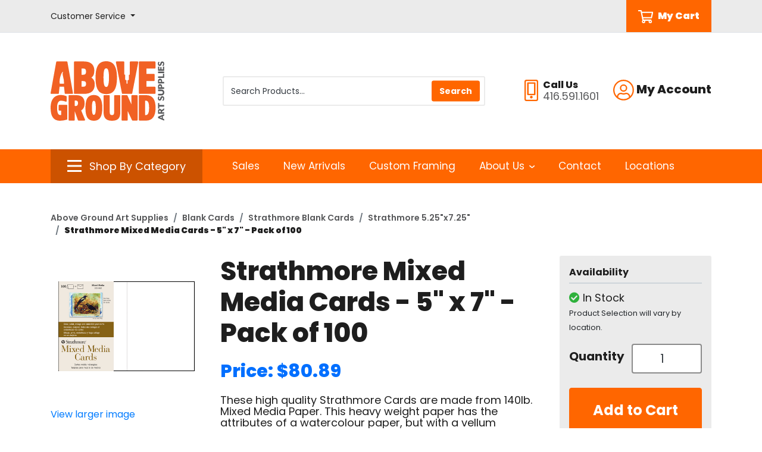

--- FILE ---
content_type: text/css
request_url: https://store.abovegroundartsupplies.com/inet/styles/AGSINET/app/css/bootstrap_inet.css
body_size: 161660
content:
/*!
 * Bootstrap v4.1.3 (https://getbootstrap.com/)
 * Copyright 2011-2018 The Bootstrap Authors
 * Copyright 2011-2018 Twitter, Inc.
 * Licensed under MIT (https://github.com/twbs/bootstrap/blob/master/LICENSE)
 */:root{--blue:#007bff;--indigo:#6610f2;--purple:#6f42c1;--pink:#e83e8c;--red:#dc3545;--orange:#fd7e14;--yellow:#ffc107;--green:#28a745;--teal:#20c997;--cyan:#17a2b8;--white:#fff;--gray:#6c757d;--gray-dark:#343a40;--primary:#FF6600;--secondary:#6c757d;--success:#28a745;--info:#006FFF;--warning:#ffc107;--danger:#dc3545;--light:#f8f9fa;--dark:#343a40;--breakpoint-xs:0;--breakpoint-sm:576px;--breakpoint-md:768px;--breakpoint-lg:992px;--breakpoint-xl:1200px;--font-family-sans-serif:"Poppins","sans-serif";--font-family-monospace:SFMono-Regular,Menlo,Monaco,Consolas,"Liberation Mono","Courier New",monospace}*,::after,::before{box-sizing:border-box}html{font-family:sans-serif;line-height:1.15;-webkit-text-size-adjust:100%;-webkit-tap-highlight-color:transparent}article,aside,figcaption,figure,footer,header,hgroup,main,nav,section{display:block}body{margin:0;font-family:Poppins,sans-serif;font-size:1rem;font-weight:400;line-height:1.5;color:#212529;text-align:left;background-color:#fff}[tabindex="-1"]:focus:not(:focus-visible){outline:0!important}hr{box-sizing:content-box;height:0;overflow:visible}h1,h2,h3,h4,h5,h6{margin-top:0;margin-bottom:.5rem}p{margin-top:0;margin-bottom:1rem}abbr[data-original-title],abbr[title]{text-decoration:underline;text-decoration:underline dotted;cursor:help;border-bottom:0;text-decoration-skip-ink:none}address{margin-bottom:1rem;font-style:normal;line-height:inherit}dl,ol,ul{margin-top:0;margin-bottom:1rem}ol ol,ol ul,ul ol,ul ul{margin-bottom:0}dt{font-weight:700}dd{margin-bottom:.5rem;margin-left:0}blockquote{margin:0 0 1rem}b,strong{font-weight:bolder}small{font-size:80%}sub,sup{position:relative;font-size:75%;line-height:0;vertical-align:baseline}sub{bottom:-.25em}sup{top:-.5em}a{color:#007bff;text-decoration:none;background-color:transparent}a:hover{color:#0056b3;text-decoration:underline}a:not([href]):not([class]){color:inherit;text-decoration:none}a:not([href]):not([class]):hover{color:inherit;text-decoration:none}code,kbd,pre,samp{font-family:SFMono-Regular,Menlo,Monaco,Consolas,"Liberation Mono","Courier New",monospace;font-size:1em}pre{margin-top:0;margin-bottom:1rem;overflow:auto;-ms-overflow-style:scrollbar}figure{margin:0 0 1rem}img{vertical-align:middle;border-style:none}svg{overflow:hidden;vertical-align:middle}table{border-collapse:collapse}caption{padding-top:.75rem;padding-bottom:.75rem;color:#6c757d;text-align:left;caption-side:bottom}th{text-align:inherit;text-align:-webkit-match-parent}label{display:inline-block;margin-bottom:.5rem}button{border-radius:0}button:focus:not(:focus-visible){outline:0}button,input,optgroup,select,textarea{margin:0;font-family:inherit;font-size:inherit;line-height:inherit}button,input{overflow:visible}button,select{text-transform:none}[role=button]{cursor:pointer}select{word-wrap:normal}[type=button],[type=reset],[type=submit],button{-webkit-appearance:button}[type=button]:not(:disabled),[type=reset]:not(:disabled),[type=submit]:not(:disabled),button:not(:disabled){cursor:pointer}[type=button]::-moz-focus-inner,[type=reset]::-moz-focus-inner,[type=submit]::-moz-focus-inner,button::-moz-focus-inner{padding:0;border-style:none}input[type=checkbox],input[type=radio]{box-sizing:border-box;padding:0}textarea{overflow:auto;resize:vertical}fieldset{min-width:0;padding:0;margin:0;border:0}legend{display:block;width:100%;max-width:100%;padding:0;margin-bottom:.5rem;font-size:1.5rem;line-height:inherit;color:inherit;white-space:normal}progress{vertical-align:baseline}[type=number]::-webkit-inner-spin-button,[type=number]::-webkit-outer-spin-button{height:auto}[type=search]{outline-offset:-2px;-webkit-appearance:none}[type=search]::-webkit-search-decoration{-webkit-appearance:none}::-webkit-file-upload-button{font:inherit;-webkit-appearance:button}output{display:inline-block}summary{display:list-item;cursor:pointer}template{display:none}[hidden]{display:none!important}.h1,.h2,.h3,.h4,.h5,.h6,h1,h2,h3,h4,h5,h6{margin-bottom:.5rem;font-weight:500;line-height:1.2}.h1,h1{font-size:2.5rem}.h2,h2{font-size:2rem}.h3,h3{font-size:1.75rem}.h4,h4{font-size:1.5rem}.h5,h5{font-size:1.25rem}.h6,h6{font-size:1rem}.lead{font-size:1.25rem;font-weight:300}.display-1{font-size:6rem;font-weight:300;line-height:1.2}.display-2{font-size:5.5rem;font-weight:300;line-height:1.2}.display-3{font-size:4.5rem;font-weight:300;line-height:1.2}.display-4{font-size:3.5rem;font-weight:300;line-height:1.2}hr{margin-top:1rem;margin-bottom:1rem;border:0;border-top:1px solid rgba(0,0,0,.1)}.small,small{font-size:80%;font-weight:400}.mark,mark{padding:.2em;background-color:#fcf8e3}.list-unstyled{padding-left:0;list-style:none}.list-inline{padding-left:0;list-style:none}.list-inline-item{display:inline-block}.list-inline-item:not(:last-child){margin-right:.5rem}.initialism{font-size:90%;text-transform:uppercase}.blockquote{margin-bottom:1rem;font-size:1.25rem}.blockquote-footer{display:block;font-size:80%;color:#6c757d}.blockquote-footer::before{content:"\2014\00A0"}.img-fluid{max-width:100%;height:auto}.img-thumbnail{padding:.25rem;background-color:#fff;border:1px solid #dee2e6;border-radius:.25rem;max-width:100%;height:auto}.figure{display:inline-block}.figure-img{margin-bottom:.5rem;line-height:1}.figure-caption{font-size:90%;color:#6c757d}code{font-size:87.5%;color:#e83e8c;word-wrap:break-word}a>code{color:inherit}kbd{padding:.2rem .4rem;font-size:87.5%;color:#fff;background-color:#212529;border-radius:.2rem}kbd kbd{padding:0;font-size:100%;font-weight:700}pre{display:block;font-size:87.5%;color:#212529}pre code{font-size:inherit;color:inherit;word-break:normal}.pre-scrollable{max-height:340px;overflow-y:scroll}.container,.container-fluid,.container-lg,.container-md,.container-sm,.container-xl{width:100%;padding-right:15px;padding-left:15px;margin-right:auto;margin-left:auto}@media (min-width:576px){.container,.container-sm{max-width:540px}}@media (min-width:768px){.container,.container-md,.container-sm{max-width:720px}}@media (min-width:992px){.container,.container-lg,.container-md,.container-sm{max-width:960px}}@media (min-width:1200px){.container,.container-lg,.container-md,.container-sm,.container-xl{max-width:1140px}}.row{display:flex;flex-wrap:wrap;margin-right:-15px;margin-left:-15px}.no-gutters{margin-right:0;margin-left:0}.no-gutters>.col,.no-gutters>[class*=col-]{padding-right:0;padding-left:0}.col,.col-1,.col-10,.col-11,.col-12,.col-2,.col-3,.col-4,.col-5,.col-6,.col-7,.col-8,.col-9,.col-auto,.col-lg,.col-lg-1,.col-lg-10,.col-lg-11,.col-lg-12,.col-lg-2,.col-lg-3,.col-lg-4,.col-lg-5,.col-lg-6,.col-lg-7,.col-lg-8,.col-lg-9,.col-lg-auto,.col-md,.col-md-1,.col-md-10,.col-md-11,.col-md-12,.col-md-2,.col-md-3,.col-md-4,.col-md-5,.col-md-6,.col-md-7,.col-md-8,.col-md-9,.col-md-auto,.col-sm,.col-sm-1,.col-sm-10,.col-sm-11,.col-sm-12,.col-sm-2,.col-sm-3,.col-sm-4,.col-sm-5,.col-sm-6,.col-sm-7,.col-sm-8,.col-sm-9,.col-sm-auto,.col-xl,.col-xl-1,.col-xl-10,.col-xl-11,.col-xl-12,.col-xl-2,.col-xl-3,.col-xl-4,.col-xl-5,.col-xl-6,.col-xl-7,.col-xl-8,.col-xl-9,.col-xl-auto{position:relative;width:100%;padding-right:15px;padding-left:15px}.col{flex-basis:0;flex-grow:1;max-width:100%}.row-cols-1>*{flex:0 0 100%;max-width:100%}.row-cols-2>*{flex:0 0 50%;max-width:50%}.row-cols-3>*{flex:0 0 33.33333%;max-width:33.33333%}.row-cols-4>*{flex:0 0 25%;max-width:25%}.row-cols-5>*{flex:0 0 20%;max-width:20%}.row-cols-6>*{flex:0 0 16.66667%;max-width:16.66667%}.col-auto{flex:0 0 auto;width:auto;max-width:100%}.col-1{flex:0 0 8.33333%;max-width:8.33333%}.col-2{flex:0 0 16.66667%;max-width:16.66667%}.col-3{flex:0 0 25%;max-width:25%}.col-4{flex:0 0 33.33333%;max-width:33.33333%}.col-5{flex:0 0 41.66667%;max-width:41.66667%}.col-6{flex:0 0 50%;max-width:50%}.col-7{flex:0 0 58.33333%;max-width:58.33333%}.col-8{flex:0 0 66.66667%;max-width:66.66667%}.col-9{flex:0 0 75%;max-width:75%}.col-10{flex:0 0 83.33333%;max-width:83.33333%}.col-11{flex:0 0 91.66667%;max-width:91.66667%}.col-12{flex:0 0 100%;max-width:100%}.order-first{order:-1}.order-last{order:13}.order-0{order:0}.order-1{order:1}.order-2{order:2}.order-3{order:3}.order-4{order:4}.order-5{order:5}.order-6{order:6}.order-7{order:7}.order-8{order:8}.order-9{order:9}.order-10{order:10}.order-11{order:11}.order-12{order:12}.offset-1{margin-left:8.33333%}.offset-2{margin-left:16.66667%}.offset-3{margin-left:25%}.offset-4{margin-left:33.33333%}.offset-5{margin-left:41.66667%}.offset-6{margin-left:50%}.offset-7{margin-left:58.33333%}.offset-8{margin-left:66.66667%}.offset-9{margin-left:75%}.offset-10{margin-left:83.33333%}.offset-11{margin-left:91.66667%}@media (min-width:576px){.col-sm{flex-basis:0;flex-grow:1;max-width:100%}.row-cols-sm-1>*{flex:0 0 100%;max-width:100%}.row-cols-sm-2>*{flex:0 0 50%;max-width:50%}.row-cols-sm-3>*{flex:0 0 33.33333%;max-width:33.33333%}.row-cols-sm-4>*{flex:0 0 25%;max-width:25%}.row-cols-sm-5>*{flex:0 0 20%;max-width:20%}.row-cols-sm-6>*{flex:0 0 16.66667%;max-width:16.66667%}.col-sm-auto{flex:0 0 auto;width:auto;max-width:100%}.col-sm-1{flex:0 0 8.33333%;max-width:8.33333%}.col-sm-2{flex:0 0 16.66667%;max-width:16.66667%}.col-sm-3{flex:0 0 25%;max-width:25%}.col-sm-4{flex:0 0 33.33333%;max-width:33.33333%}.col-sm-5{flex:0 0 41.66667%;max-width:41.66667%}.col-sm-6{flex:0 0 50%;max-width:50%}.col-sm-7{flex:0 0 58.33333%;max-width:58.33333%}.col-sm-8{flex:0 0 66.66667%;max-width:66.66667%}.col-sm-9{flex:0 0 75%;max-width:75%}.col-sm-10{flex:0 0 83.33333%;max-width:83.33333%}.col-sm-11{flex:0 0 91.66667%;max-width:91.66667%}.col-sm-12{flex:0 0 100%;max-width:100%}.order-sm-first{order:-1}.order-sm-last{order:13}.order-sm-0{order:0}.order-sm-1{order:1}.order-sm-2{order:2}.order-sm-3{order:3}.order-sm-4{order:4}.order-sm-5{order:5}.order-sm-6{order:6}.order-sm-7{order:7}.order-sm-8{order:8}.order-sm-9{order:9}.order-sm-10{order:10}.order-sm-11{order:11}.order-sm-12{order:12}.offset-sm-0{margin-left:0}.offset-sm-1{margin-left:8.33333%}.offset-sm-2{margin-left:16.66667%}.offset-sm-3{margin-left:25%}.offset-sm-4{margin-left:33.33333%}.offset-sm-5{margin-left:41.66667%}.offset-sm-6{margin-left:50%}.offset-sm-7{margin-left:58.33333%}.offset-sm-8{margin-left:66.66667%}.offset-sm-9{margin-left:75%}.offset-sm-10{margin-left:83.33333%}.offset-sm-11{margin-left:91.66667%}}@media (min-width:768px){.col-md{flex-basis:0;flex-grow:1;max-width:100%}.row-cols-md-1>*{flex:0 0 100%;max-width:100%}.row-cols-md-2>*{flex:0 0 50%;max-width:50%}.row-cols-md-3>*{flex:0 0 33.33333%;max-width:33.33333%}.row-cols-md-4>*{flex:0 0 25%;max-width:25%}.row-cols-md-5>*{flex:0 0 20%;max-width:20%}.row-cols-md-6>*{flex:0 0 16.66667%;max-width:16.66667%}.col-md-auto{flex:0 0 auto;width:auto;max-width:100%}.col-md-1{flex:0 0 8.33333%;max-width:8.33333%}.col-md-2{flex:0 0 16.66667%;max-width:16.66667%}.col-md-3{flex:0 0 25%;max-width:25%}.col-md-4{flex:0 0 33.33333%;max-width:33.33333%}.col-md-5{flex:0 0 41.66667%;max-width:41.66667%}.col-md-6{flex:0 0 50%;max-width:50%}.col-md-7{flex:0 0 58.33333%;max-width:58.33333%}.col-md-8{flex:0 0 66.66667%;max-width:66.66667%}.col-md-9{flex:0 0 75%;max-width:75%}.col-md-10{flex:0 0 83.33333%;max-width:83.33333%}.col-md-11{flex:0 0 91.66667%;max-width:91.66667%}.col-md-12{flex:0 0 100%;max-width:100%}.order-md-first{order:-1}.order-md-last{order:13}.order-md-0{order:0}.order-md-1{order:1}.order-md-2{order:2}.order-md-3{order:3}.order-md-4{order:4}.order-md-5{order:5}.order-md-6{order:6}.order-md-7{order:7}.order-md-8{order:8}.order-md-9{order:9}.order-md-10{order:10}.order-md-11{order:11}.order-md-12{order:12}.offset-md-0{margin-left:0}.offset-md-1{margin-left:8.33333%}.offset-md-2{margin-left:16.66667%}.offset-md-3{margin-left:25%}.offset-md-4{margin-left:33.33333%}.offset-md-5{margin-left:41.66667%}.offset-md-6{margin-left:50%}.offset-md-7{margin-left:58.33333%}.offset-md-8{margin-left:66.66667%}.offset-md-9{margin-left:75%}.offset-md-10{margin-left:83.33333%}.offset-md-11{margin-left:91.66667%}}@media (min-width:992px){.col-lg{flex-basis:0;flex-grow:1;max-width:100%}.row-cols-lg-1>*{flex:0 0 100%;max-width:100%}.row-cols-lg-2>*{flex:0 0 50%;max-width:50%}.row-cols-lg-3>*{flex:0 0 33.33333%;max-width:33.33333%}.row-cols-lg-4>*{flex:0 0 25%;max-width:25%}.row-cols-lg-5>*{flex:0 0 20%;max-width:20%}.row-cols-lg-6>*{flex:0 0 16.66667%;max-width:16.66667%}.col-lg-auto{flex:0 0 auto;width:auto;max-width:100%}.col-lg-1{flex:0 0 8.33333%;max-width:8.33333%}.col-lg-2{flex:0 0 16.66667%;max-width:16.66667%}.col-lg-3{flex:0 0 25%;max-width:25%}.col-lg-4{flex:0 0 33.33333%;max-width:33.33333%}.col-lg-5{flex:0 0 41.66667%;max-width:41.66667%}.col-lg-6{flex:0 0 50%;max-width:50%}.col-lg-7{flex:0 0 58.33333%;max-width:58.33333%}.col-lg-8{flex:0 0 66.66667%;max-width:66.66667%}.col-lg-9{flex:0 0 75%;max-width:75%}.col-lg-10{flex:0 0 83.33333%;max-width:83.33333%}.col-lg-11{flex:0 0 91.66667%;max-width:91.66667%}.col-lg-12{flex:0 0 100%;max-width:100%}.order-lg-first{order:-1}.order-lg-last{order:13}.order-lg-0{order:0}.order-lg-1{order:1}.order-lg-2{order:2}.order-lg-3{order:3}.order-lg-4{order:4}.order-lg-5{order:5}.order-lg-6{order:6}.order-lg-7{order:7}.order-lg-8{order:8}.order-lg-9{order:9}.order-lg-10{order:10}.order-lg-11{order:11}.order-lg-12{order:12}.offset-lg-0{margin-left:0}.offset-lg-1{margin-left:8.33333%}.offset-lg-2{margin-left:16.66667%}.offset-lg-3{margin-left:25%}.offset-lg-4{margin-left:33.33333%}.offset-lg-5{margin-left:41.66667%}.offset-lg-6{margin-left:50%}.offset-lg-7{margin-left:58.33333%}.offset-lg-8{margin-left:66.66667%}.offset-lg-9{margin-left:75%}.offset-lg-10{margin-left:83.33333%}.offset-lg-11{margin-left:91.66667%}}@media (min-width:1200px){.col-xl{flex-basis:0;flex-grow:1;max-width:100%}.row-cols-xl-1>*{flex:0 0 100%;max-width:100%}.row-cols-xl-2>*{flex:0 0 50%;max-width:50%}.row-cols-xl-3>*{flex:0 0 33.33333%;max-width:33.33333%}.row-cols-xl-4>*{flex:0 0 25%;max-width:25%}.row-cols-xl-5>*{flex:0 0 20%;max-width:20%}.row-cols-xl-6>*{flex:0 0 16.66667%;max-width:16.66667%}.col-xl-auto{flex:0 0 auto;width:auto;max-width:100%}.col-xl-1{flex:0 0 8.33333%;max-width:8.33333%}.col-xl-2{flex:0 0 16.66667%;max-width:16.66667%}.col-xl-3{flex:0 0 25%;max-width:25%}.col-xl-4{flex:0 0 33.33333%;max-width:33.33333%}.col-xl-5{flex:0 0 41.66667%;max-width:41.66667%}.col-xl-6{flex:0 0 50%;max-width:50%}.col-xl-7{flex:0 0 58.33333%;max-width:58.33333%}.col-xl-8{flex:0 0 66.66667%;max-width:66.66667%}.col-xl-9{flex:0 0 75%;max-width:75%}.col-xl-10{flex:0 0 83.33333%;max-width:83.33333%}.col-xl-11{flex:0 0 91.66667%;max-width:91.66667%}.col-xl-12{flex:0 0 100%;max-width:100%}.order-xl-first{order:-1}.order-xl-last{order:13}.order-xl-0{order:0}.order-xl-1{order:1}.order-xl-2{order:2}.order-xl-3{order:3}.order-xl-4{order:4}.order-xl-5{order:5}.order-xl-6{order:6}.order-xl-7{order:7}.order-xl-8{order:8}.order-xl-9{order:9}.order-xl-10{order:10}.order-xl-11{order:11}.order-xl-12{order:12}.offset-xl-0{margin-left:0}.offset-xl-1{margin-left:8.33333%}.offset-xl-2{margin-left:16.66667%}.offset-xl-3{margin-left:25%}.offset-xl-4{margin-left:33.33333%}.offset-xl-5{margin-left:41.66667%}.offset-xl-6{margin-left:50%}.offset-xl-7{margin-left:58.33333%}.offset-xl-8{margin-left:66.66667%}.offset-xl-9{margin-left:75%}.offset-xl-10{margin-left:83.33333%}.offset-xl-11{margin-left:91.66667%}}.table{width:100%;margin-bottom:1rem;color:#212529}.table td,.table th{padding:.75rem;vertical-align:top;border-top:1px solid #dee2e6}.table thead th{vertical-align:bottom;border-bottom:2px solid #dee2e6}.table tbody+tbody{border-top:2px solid #dee2e6}.table-sm td,.table-sm th{padding:.3rem}.table-bordered{border:1px solid #dee2e6}.table-bordered td,.table-bordered th{border:1px solid #dee2e6}.table-bordered thead td,.table-bordered thead th{border-bottom-width:2px}.table-borderless tbody+tbody,.table-borderless td,.table-borderless th,.table-borderless thead th{border:0}.table-striped tbody tr:nth-of-type(odd){background-color:rgba(0,0,0,.05)}.table-hover tbody tr:hover{color:#212529;background-color:rgba(0,0,0,.075)}.table-primary,.table-primary>td,.table-primary>th{background-color:#ffd4b8}.table-primary tbody+tbody,.table-primary td,.table-primary th,.table-primary thead th{border-color:#ffaf7a}.table-hover .table-primary:hover{background-color:#ffc59f}.table-hover .table-primary:hover>td,.table-hover .table-primary:hover>th{background-color:#ffc59f}.table-secondary,.table-secondary>td,.table-secondary>th{background-color:#d6d8db}.table-secondary tbody+tbody,.table-secondary td,.table-secondary th,.table-secondary thead th{border-color:#b3b7bb}.table-hover .table-secondary:hover{background-color:#c8cbcf}.table-hover .table-secondary:hover>td,.table-hover .table-secondary:hover>th{background-color:#c8cbcf}.table-success,.table-success>td,.table-success>th{background-color:#c3e6cb}.table-success tbody+tbody,.table-success td,.table-success th,.table-success thead th{border-color:#8fd19e}.table-hover .table-success:hover{background-color:#b1dfbb}.table-hover .table-success:hover>td,.table-hover .table-success:hover>th{background-color:#b1dfbb}.table-info,.table-info>td,.table-info>th{background-color:#b8d7ff}.table-info tbody+tbody,.table-info td,.table-info th,.table-info thead th{border-color:#7ab4ff}.table-hover .table-info:hover{background-color:#9fc9ff}.table-hover .table-info:hover>td,.table-hover .table-info:hover>th{background-color:#9fc9ff}.table-warning,.table-warning>td,.table-warning>th{background-color:#ffeeba}.table-warning tbody+tbody,.table-warning td,.table-warning th,.table-warning thead th{border-color:#ffdf7e}.table-hover .table-warning:hover{background-color:#ffe8a1}.table-hover .table-warning:hover>td,.table-hover .table-warning:hover>th{background-color:#ffe8a1}.table-danger,.table-danger>td,.table-danger>th{background-color:#f5c6cb}.table-danger tbody+tbody,.table-danger td,.table-danger th,.table-danger thead th{border-color:#ed969e}.table-hover .table-danger:hover{background-color:#f1b0b7}.table-hover .table-danger:hover>td,.table-hover .table-danger:hover>th{background-color:#f1b0b7}.table-light,.table-light>td,.table-light>th{background-color:#fdfdfe}.table-light tbody+tbody,.table-light td,.table-light th,.table-light thead th{border-color:#fbfcfc}.table-hover .table-light:hover{background-color:#ececf6}.table-hover .table-light:hover>td,.table-hover .table-light:hover>th{background-color:#ececf6}.table-dark,.table-dark>td,.table-dark>th{background-color:#c6c8ca}.table-dark tbody+tbody,.table-dark td,.table-dark th,.table-dark thead th{border-color:#95999c}.table-hover .table-dark:hover{background-color:#b9bbbe}.table-hover .table-dark:hover>td,.table-hover .table-dark:hover>th{background-color:#b9bbbe}.table-active,.table-active>td,.table-active>th{background-color:rgba(0,0,0,.075)}.table-hover .table-active:hover{background-color:rgba(0,0,0,.075)}.table-hover .table-active:hover>td,.table-hover .table-active:hover>th{background-color:rgba(0,0,0,.075)}.table .thead-dark th{color:#fff;background-color:#343a40;border-color:#454d55}.table .thead-light th{color:#495057;background-color:#e9ecef;border-color:#dee2e6}.table-dark{color:#fff;background-color:#343a40}.table-dark td,.table-dark th,.table-dark thead th{border-color:#454d55}.table-dark.table-bordered{border:0}.table-dark.table-striped tbody tr:nth-of-type(odd){background-color:rgba(255,255,255,.05)}.table-dark.table-hover tbody tr:hover{color:#fff;background-color:rgba(255,255,255,.075)}@media (max-width:575.98px){.table-responsive-sm{display:block;width:100%;overflow-x:auto;-webkit-overflow-scrolling:touch}.table-responsive-sm>.table-bordered{border:0}}@media (max-width:767.98px){.table-responsive-md{display:block;width:100%;overflow-x:auto;-webkit-overflow-scrolling:touch}.table-responsive-md>.table-bordered{border:0}}@media (max-width:991.98px){.table-responsive-lg{display:block;width:100%;overflow-x:auto;-webkit-overflow-scrolling:touch}.table-responsive-lg>.table-bordered{border:0}}@media (max-width:1199.98px){.table-responsive-xl{display:block;width:100%;overflow-x:auto;-webkit-overflow-scrolling:touch}.table-responsive-xl>.table-bordered{border:0}}.table-responsive{display:block;width:100%;overflow-x:auto;-webkit-overflow-scrolling:touch}.table-responsive>.table-bordered{border:0}.form-control{display:block;width:100%;height:calc(1.5em + .75rem + 2px);padding:.375rem .75rem;font-size:1rem;font-weight:400;line-height:1.5;color:#343a40;background-color:#fff;background-clip:padding-box;border:1px solid #dee2e6;border-radius:.25rem;transition:border-color .15s ease-in-out,box-shadow .15s ease-in-out}@media (prefers-reduced-motion:reduce){.form-control{transition:none}}.form-control::-ms-expand{background-color:transparent;border:0}.form-control:-moz-focusring{color:transparent;text-shadow:0 0 0 #343a40}.form-control:focus{color:#495057;background-color:#fff;border-color:#80bdff;outline:0;box-shadow:0 0 0 .2rem rgba(0,123,255,.25)}.form-control::placeholder{color:#343a40;opacity:1}.form-control:disabled,.form-control[readonly]{background-color:#e9ecef;opacity:1}input[type=date].form-control,input[type=datetime-local].form-control,input[type=month].form-control,input[type=time].form-control{appearance:none}select.form-control:focus::-ms-value{color:#343a40;background-color:#fff}.form-control-file,.form-control-range{display:block;width:100%}.col-form-label{padding-top:calc(.375rem + 1px);padding-bottom:calc(.375rem + 1px);margin-bottom:0;font-size:inherit;line-height:1.5}.col-form-label-lg{padding-top:calc(.5rem + 1px);padding-bottom:calc(.5rem + 1px);font-size:1.25rem;line-height:1.5}.col-form-label-sm{padding-top:calc(.25rem + 1px);padding-bottom:calc(.25rem + 1px);font-size:.875rem;line-height:1.5}.form-control-plaintext{display:block;width:100%;padding:.375rem 0;margin-bottom:0;font-size:1rem;line-height:1.5;color:#212529;background-color:transparent;border:solid transparent;border-width:1px 0}.form-control-plaintext.form-control-lg,.form-control-plaintext.form-control-sm{padding-right:0;padding-left:0}.form-control-sm{height:calc(1.5em + .5rem + 2px);padding:.25rem .5rem;font-size:.875rem;line-height:1.5;border-radius:.2rem}.form-control-lg{height:calc(1.5em + 1rem + 2px);padding:.5rem 1rem;font-size:1.25rem;line-height:1.5;border-radius:.3rem}select.form-control[multiple],select.form-control[size]{height:auto}textarea.form-control{height:auto}.form-group{margin-bottom:1rem}.form-text{display:block;margin-top:.25rem}.form-row{display:flex;flex-wrap:wrap;margin-right:-5px;margin-left:-5px}.form-row>.col,.form-row>[class*=col-]{padding-right:5px;padding-left:5px}.form-check{position:relative;display:block;padding-left:1.25rem}.form-check-input{position:absolute;margin-top:.3rem;margin-left:-1.25rem}.form-check-input:disabled~.form-check-label,.form-check-input[disabled]~.form-check-label{color:#6c757d}.form-check-label{margin-bottom:0}.form-check-inline{display:inline-flex;align-items:center;padding-left:0;margin-right:.75rem}.form-check-inline .form-check-input{position:static;margin-top:0;margin-right:.3125rem;margin-left:0}.valid-feedback{display:none;width:100%;margin-top:.25rem;font-size:80%;color:#28a745}.valid-tooltip{position:absolute;top:100%;left:0;z-index:5;display:none;max-width:100%;padding:.25rem .5rem;margin-top:.1rem;font-size:.875rem;line-height:1.5;color:#fff;background-color:rgba(40,167,69,.9);border-radius:.25rem}.form-row>.col>.valid-tooltip,.form-row>[class*=col-]>.valid-tooltip{left:5px}.is-valid~.valid-feedback,.is-valid~.valid-tooltip,.was-validated :valid~.valid-feedback,.was-validated :valid~.valid-tooltip{display:block}.form-control.is-valid,.was-validated .form-control:valid{border-color:#28a745;padding-right:calc(1.5em + .75rem);background-image:url("data:image/svg+xml,%3csvg xmlns='http://www.w3.org/2000/svg' width='8' height='8' viewBox='0 0 8 8'%3e%3cpath fill='%2328a745' d='M2.3 6.73L.6 4.53c-.4-1.04.46-1.4 1.1-.8l1.1 1.4 3.4-3.8c.6-.63 1.6-.27 1.2.7l-4 4.6c-.43.5-.8.4-1.1.1z'/%3e%3c/svg%3e");background-repeat:no-repeat;background-position:right calc(.375em + .1875rem) center;background-size:calc(.75em + .375rem) calc(.75em + .375rem)}.form-control.is-valid:focus,.was-validated .form-control:valid:focus{border-color:#28a745;box-shadow:0 0 0 .2rem rgba(40,167,69,.25)}.was-validated textarea.form-control:valid,textarea.form-control.is-valid{padding-right:calc(1.5em + .75rem);background-position:top calc(.375em + .1875rem) right calc(.375em + .1875rem)}.custom-select.is-valid,.was-validated .custom-select:valid{border-color:#28a745;padding-right:calc(.75em + 2.3125rem);background:url("data:image/svg+xml,%3csvg xmlns='http://www.w3.org/2000/svg' width='4' height='5' viewBox='0 0 4 5'%3e%3cpath fill='%23343a40' d='M2 0L0 2h4zm0 5L0 3h4z'/%3e%3c/svg%3e") right .75rem center/8px 10px no-repeat,#fff url("data:image/svg+xml,%3csvg xmlns='http://www.w3.org/2000/svg' width='8' height='8' viewBox='0 0 8 8'%3e%3cpath fill='%2328a745' d='M2.3 6.73L.6 4.53c-.4-1.04.46-1.4 1.1-.8l1.1 1.4 3.4-3.8c.6-.63 1.6-.27 1.2.7l-4 4.6c-.43.5-.8.4-1.1.1z'/%3e%3c/svg%3e") center right 1.75rem/calc(.75em + .375rem) calc(.75em + .375rem) no-repeat}.custom-select.is-valid:focus,.was-validated .custom-select:valid:focus{border-color:#28a745;box-shadow:0 0 0 .2rem rgba(40,167,69,.25)}.form-check-input.is-valid~.form-check-label,.was-validated .form-check-input:valid~.form-check-label{color:#28a745}.form-check-input.is-valid~.valid-feedback,.form-check-input.is-valid~.valid-tooltip,.was-validated .form-check-input:valid~.valid-feedback,.was-validated .form-check-input:valid~.valid-tooltip{display:block}.custom-control-input.is-valid~.custom-control-label,.was-validated .custom-control-input:valid~.custom-control-label{color:#28a745}.custom-control-input.is-valid~.custom-control-label::before,.was-validated .custom-control-input:valid~.custom-control-label::before{border-color:#28a745}.custom-control-input.is-valid:checked~.custom-control-label::before,.was-validated .custom-control-input:valid:checked~.custom-control-label::before{border-color:#34ce57;background-color:#34ce57}.custom-control-input.is-valid:focus~.custom-control-label::before,.was-validated .custom-control-input:valid:focus~.custom-control-label::before{box-shadow:0 0 0 .2rem rgba(40,167,69,.25)}.custom-control-input.is-valid:focus:not(:checked)~.custom-control-label::before,.was-validated .custom-control-input:valid:focus:not(:checked)~.custom-control-label::before{border-color:#28a745}.custom-file-input.is-valid~.custom-file-label,.was-validated .custom-file-input:valid~.custom-file-label{border-color:#28a745}.custom-file-input.is-valid:focus~.custom-file-label,.was-validated .custom-file-input:valid:focus~.custom-file-label{border-color:#28a745;box-shadow:0 0 0 .2rem rgba(40,167,69,.25)}.invalid-feedback{display:none;width:100%;margin-top:.25rem;font-size:80%;color:#dc3545}.invalid-tooltip{position:absolute;top:100%;left:0;z-index:5;display:none;max-width:100%;padding:.25rem .5rem;margin-top:.1rem;font-size:.875rem;line-height:1.5;color:#fff;background-color:rgba(220,53,69,.9);border-radius:.25rem}.form-row>.col>.invalid-tooltip,.form-row>[class*=col-]>.invalid-tooltip{left:5px}.is-invalid~.invalid-feedback,.is-invalid~.invalid-tooltip,.was-validated :invalid~.invalid-feedback,.was-validated :invalid~.invalid-tooltip{display:block}.form-control.is-invalid,.was-validated .form-control:invalid{border-color:#dc3545;padding-right:calc(1.5em + .75rem);background-image:url("data:image/svg+xml,%3csvg xmlns='http://www.w3.org/2000/svg' width='12' height='12' fill='none' stroke='%23dc3545' viewBox='0 0 12 12'%3e%3ccircle cx='6' cy='6' r='4.5'/%3e%3cpath stroke-linejoin='round' d='M5.8 3.6h.4L6 6.5z'/%3e%3ccircle cx='6' cy='8.2' r='.6' fill='%23dc3545' stroke='none'/%3e%3c/svg%3e");background-repeat:no-repeat;background-position:right calc(.375em + .1875rem) center;background-size:calc(.75em + .375rem) calc(.75em + .375rem)}.form-control.is-invalid:focus,.was-validated .form-control:invalid:focus{border-color:#dc3545;box-shadow:0 0 0 .2rem rgba(220,53,69,.25)}.was-validated textarea.form-control:invalid,textarea.form-control.is-invalid{padding-right:calc(1.5em + .75rem);background-position:top calc(.375em + .1875rem) right calc(.375em + .1875rem)}.custom-select.is-invalid,.was-validated .custom-select:invalid{border-color:#dc3545;padding-right:calc(.75em + 2.3125rem);background:url("data:image/svg+xml,%3csvg xmlns='http://www.w3.org/2000/svg' width='4' height='5' viewBox='0 0 4 5'%3e%3cpath fill='%23343a40' d='M2 0L0 2h4zm0 5L0 3h4z'/%3e%3c/svg%3e") right .75rem center/8px 10px no-repeat,#fff url("data:image/svg+xml,%3csvg xmlns='http://www.w3.org/2000/svg' width='12' height='12' fill='none' stroke='%23dc3545' viewBox='0 0 12 12'%3e%3ccircle cx='6' cy='6' r='4.5'/%3e%3cpath stroke-linejoin='round' d='M5.8 3.6h.4L6 6.5z'/%3e%3ccircle cx='6' cy='8.2' r='.6' fill='%23dc3545' stroke='none'/%3e%3c/svg%3e") center right 1.75rem/calc(.75em + .375rem) calc(.75em + .375rem) no-repeat}.custom-select.is-invalid:focus,.was-validated .custom-select:invalid:focus{border-color:#dc3545;box-shadow:0 0 0 .2rem rgba(220,53,69,.25)}.form-check-input.is-invalid~.form-check-label,.was-validated .form-check-input:invalid~.form-check-label{color:#dc3545}.form-check-input.is-invalid~.invalid-feedback,.form-check-input.is-invalid~.invalid-tooltip,.was-validated .form-check-input:invalid~.invalid-feedback,.was-validated .form-check-input:invalid~.invalid-tooltip{display:block}.custom-control-input.is-invalid~.custom-control-label,.was-validated .custom-control-input:invalid~.custom-control-label{color:#dc3545}.custom-control-input.is-invalid~.custom-control-label::before,.was-validated .custom-control-input:invalid~.custom-control-label::before{border-color:#dc3545}.custom-control-input.is-invalid:checked~.custom-control-label::before,.was-validated .custom-control-input:invalid:checked~.custom-control-label::before{border-color:#e4606d;background-color:#e4606d}.custom-control-input.is-invalid:focus~.custom-control-label::before,.was-validated .custom-control-input:invalid:focus~.custom-control-label::before{box-shadow:0 0 0 .2rem rgba(220,53,69,.25)}.custom-control-input.is-invalid:focus:not(:checked)~.custom-control-label::before,.was-validated .custom-control-input:invalid:focus:not(:checked)~.custom-control-label::before{border-color:#dc3545}.custom-file-input.is-invalid~.custom-file-label,.was-validated .custom-file-input:invalid~.custom-file-label{border-color:#dc3545}.custom-file-input.is-invalid:focus~.custom-file-label,.was-validated .custom-file-input:invalid:focus~.custom-file-label{border-color:#dc3545;box-shadow:0 0 0 .2rem rgba(220,53,69,.25)}.form-inline{display:flex;flex-flow:row wrap;align-items:center}.form-inline .form-check{width:100%}@media (min-width:576px){.form-inline label{display:flex;align-items:center;justify-content:center;margin-bottom:0}.form-inline .form-group{display:flex;flex:0 0 auto;flex-flow:row wrap;align-items:center;margin-bottom:0}.form-inline .form-control{display:inline-block;width:auto;vertical-align:middle}.form-inline .form-control-plaintext{display:inline-block}.form-inline .custom-select,.form-inline .input-group{width:auto}.form-inline .form-check{display:flex;align-items:center;justify-content:center;width:auto;padding-left:0}.form-inline .form-check-input{position:relative;flex-shrink:0;margin-top:0;margin-right:.25rem;margin-left:0}.form-inline .custom-control{align-items:center;justify-content:center}.form-inline .custom-control-label{margin-bottom:0}}.btn{display:inline-block;font-weight:600;color:#212529;text-align:center;vertical-align:middle;user-select:none;background-color:transparent;border:1px solid transparent;padding:.375rem .75rem;font-size:1rem;line-height:1.5;border-radius:.25rem;transition:color .15s ease-in-out,background-color .15s ease-in-out,border-color .15s ease-in-out,box-shadow .15s ease-in-out}@media (prefers-reduced-motion:reduce){.btn{transition:none}}.btn:hover{color:#212529;text-decoration:none}.btn.focus,.btn:focus{outline:0;box-shadow:0 0 0 .2rem rgba(0,123,255,.25)}.btn.disabled,.btn:disabled{opacity:.65}.btn:not(:disabled):not(.disabled){cursor:pointer}a.btn.disabled,fieldset:disabled a.btn{pointer-events:none}.btn-primary{color:#fff;background-color:#f60;border-color:#f60}.btn-primary:hover{color:#fff;background-color:#d95700;border-color:#cc5200}.btn-primary.focus,.btn-primary:focus{color:#fff;background-color:#d95700;border-color:#cc5200;box-shadow:0 0 0 .2rem rgba(255,125,38,.5)}.btn-primary.disabled,.btn-primary:disabled{color:#fff;background-color:#f60;border-color:#f60}.btn-primary:not(:disabled):not(.disabled).active,.btn-primary:not(:disabled):not(.disabled):active,.show>.btn-primary.dropdown-toggle{color:#fff;background-color:#cc5200;border-color:#bf4d00}.btn-primary:not(:disabled):not(.disabled).active:focus,.btn-primary:not(:disabled):not(.disabled):active:focus,.show>.btn-primary.dropdown-toggle:focus{box-shadow:0 0 0 .2rem rgba(255,125,38,.5)}.btn-secondary{color:#fff;background-color:#6c757d;border-color:#6c757d}.btn-secondary:hover{color:#fff;background-color:#5a6268;border-color:#545b62}.btn-secondary.focus,.btn-secondary:focus{color:#fff;background-color:#5a6268;border-color:#545b62;box-shadow:0 0 0 .2rem rgba(130,138,145,.5)}.btn-secondary.disabled,.btn-secondary:disabled{color:#fff;background-color:#6c757d;border-color:#6c757d}.btn-secondary:not(:disabled):not(.disabled).active,.btn-secondary:not(:disabled):not(.disabled):active,.show>.btn-secondary.dropdown-toggle{color:#fff;background-color:#545b62;border-color:#4e555b}.btn-secondary:not(:disabled):not(.disabled).active:focus,.btn-secondary:not(:disabled):not(.disabled):active:focus,.show>.btn-secondary.dropdown-toggle:focus{box-shadow:0 0 0 .2rem rgba(130,138,145,.5)}.btn-success{color:#fff;background-color:#28a745;border-color:#28a745}.btn-success:hover{color:#fff;background-color:#218838;border-color:#1e7e34}.btn-success.focus,.btn-success:focus{color:#fff;background-color:#218838;border-color:#1e7e34;box-shadow:0 0 0 .2rem rgba(72,180,97,.5)}.btn-success.disabled,.btn-success:disabled{color:#fff;background-color:#28a745;border-color:#28a745}.btn-success:not(:disabled):not(.disabled).active,.btn-success:not(:disabled):not(.disabled):active,.show>.btn-success.dropdown-toggle{color:#fff;background-color:#1e7e34;border-color:#1c7430}.btn-success:not(:disabled):not(.disabled).active:focus,.btn-success:not(:disabled):not(.disabled):active:focus,.show>.btn-success.dropdown-toggle:focus{box-shadow:0 0 0 .2rem rgba(72,180,97,.5)}.btn-info{color:#fff;background-color:#006fff;border-color:#006fff}.btn-info:hover{color:#fff;background-color:#005ed9;border-color:#0059cc}.btn-info.focus,.btn-info:focus{color:#fff;background-color:#005ed9;border-color:#0059cc;box-shadow:0 0 0 .2rem rgba(38,133,255,.5)}.btn-info.disabled,.btn-info:disabled{color:#fff;background-color:#006fff;border-color:#006fff}.btn-info:not(:disabled):not(.disabled).active,.btn-info:not(:disabled):not(.disabled):active,.show>.btn-info.dropdown-toggle{color:#fff;background-color:#0059cc;border-color:#0053bf}.btn-info:not(:disabled):not(.disabled).active:focus,.btn-info:not(:disabled):not(.disabled):active:focus,.show>.btn-info.dropdown-toggle:focus{box-shadow:0 0 0 .2rem rgba(38,133,255,.5)}.btn-warning{color:#212529;background-color:#ffc107;border-color:#ffc107}.btn-warning:hover{color:#212529;background-color:#e0a800;border-color:#d39e00}.btn-warning.focus,.btn-warning:focus{color:#212529;background-color:#e0a800;border-color:#d39e00;box-shadow:0 0 0 .2rem rgba(222,170,12,.5)}.btn-warning.disabled,.btn-warning:disabled{color:#212529;background-color:#ffc107;border-color:#ffc107}.btn-warning:not(:disabled):not(.disabled).active,.btn-warning:not(:disabled):not(.disabled):active,.show>.btn-warning.dropdown-toggle{color:#212529;background-color:#d39e00;border-color:#c69500}.btn-warning:not(:disabled):not(.disabled).active:focus,.btn-warning:not(:disabled):not(.disabled):active:focus,.show>.btn-warning.dropdown-toggle:focus{box-shadow:0 0 0 .2rem rgba(222,170,12,.5)}.btn-danger{color:#fff;background-color:#dc3545;border-color:#dc3545}.btn-danger:hover{color:#fff;background-color:#c82333;border-color:#bd2130}.btn-danger.focus,.btn-danger:focus{color:#fff;background-color:#c82333;border-color:#bd2130;box-shadow:0 0 0 .2rem rgba(225,83,97,.5)}.btn-danger.disabled,.btn-danger:disabled{color:#fff;background-color:#dc3545;border-color:#dc3545}.btn-danger:not(:disabled):not(.disabled).active,.btn-danger:not(:disabled):not(.disabled):active,.show>.btn-danger.dropdown-toggle{color:#fff;background-color:#bd2130;border-color:#b21f2d}.btn-danger:not(:disabled):not(.disabled).active:focus,.btn-danger:not(:disabled):not(.disabled):active:focus,.show>.btn-danger.dropdown-toggle:focus{box-shadow:0 0 0 .2rem rgba(225,83,97,.5)}.btn-light{color:#212529;background-color:#f8f9fa;border-color:#f8f9fa}.btn-light:hover{color:#212529;background-color:#e2e6ea;border-color:#dae0e5}.btn-light.focus,.btn-light:focus{color:#212529;background-color:#e2e6ea;border-color:#dae0e5;box-shadow:0 0 0 .2rem rgba(216,217,219,.5)}.btn-light.disabled,.btn-light:disabled{color:#212529;background-color:#f8f9fa;border-color:#f8f9fa}.btn-light:not(:disabled):not(.disabled).active,.btn-light:not(:disabled):not(.disabled):active,.show>.btn-light.dropdown-toggle{color:#212529;background-color:#dae0e5;border-color:#d3d9df}.btn-light:not(:disabled):not(.disabled).active:focus,.btn-light:not(:disabled):not(.disabled):active:focus,.show>.btn-light.dropdown-toggle:focus{box-shadow:0 0 0 .2rem rgba(216,217,219,.5)}.btn-dark{color:#fff;background-color:#343a40;border-color:#343a40}.btn-dark:hover{color:#fff;background-color:#23272b;border-color:#1d2124}.btn-dark.focus,.btn-dark:focus{color:#fff;background-color:#23272b;border-color:#1d2124;box-shadow:0 0 0 .2rem rgba(82,88,93,.5)}.btn-dark.disabled,.btn-dark:disabled{color:#fff;background-color:#343a40;border-color:#343a40}.btn-dark:not(:disabled):not(.disabled).active,.btn-dark:not(:disabled):not(.disabled):active,.show>.btn-dark.dropdown-toggle{color:#fff;background-color:#1d2124;border-color:#171a1d}.btn-dark:not(:disabled):not(.disabled).active:focus,.btn-dark:not(:disabled):not(.disabled):active:focus,.show>.btn-dark.dropdown-toggle:focus{box-shadow:0 0 0 .2rem rgba(82,88,93,.5)}.btn-outline-primary{color:#f60;border-color:#f60}.btn-outline-primary:hover{color:#fff;background-color:#f60;border-color:#f60}.btn-outline-primary.focus,.btn-outline-primary:focus{box-shadow:0 0 0 .2rem rgba(255,102,0,.5)}.btn-outline-primary.disabled,.btn-outline-primary:disabled{color:#f60;background-color:transparent}.btn-outline-primary:not(:disabled):not(.disabled).active,.btn-outline-primary:not(:disabled):not(.disabled):active,.show>.btn-outline-primary.dropdown-toggle{color:#fff;background-color:#f60;border-color:#f60}.btn-outline-primary:not(:disabled):not(.disabled).active:focus,.btn-outline-primary:not(:disabled):not(.disabled):active:focus,.show>.btn-outline-primary.dropdown-toggle:focus{box-shadow:0 0 0 .2rem rgba(255,102,0,.5)}.btn-outline-secondary{color:#6c757d;border-color:#6c757d}.btn-outline-secondary:hover{color:#fff;background-color:#6c757d;border-color:#6c757d}.btn-outline-secondary.focus,.btn-outline-secondary:focus{box-shadow:0 0 0 .2rem rgba(108,117,125,.5)}.btn-outline-secondary.disabled,.btn-outline-secondary:disabled{color:#6c757d;background-color:transparent}.btn-outline-secondary:not(:disabled):not(.disabled).active,.btn-outline-secondary:not(:disabled):not(.disabled):active,.show>.btn-outline-secondary.dropdown-toggle{color:#fff;background-color:#6c757d;border-color:#6c757d}.btn-outline-secondary:not(:disabled):not(.disabled).active:focus,.btn-outline-secondary:not(:disabled):not(.disabled):active:focus,.show>.btn-outline-secondary.dropdown-toggle:focus{box-shadow:0 0 0 .2rem rgba(108,117,125,.5)}.btn-outline-success{color:#28a745;border-color:#28a745}.btn-outline-success:hover{color:#fff;background-color:#28a745;border-color:#28a745}.btn-outline-success.focus,.btn-outline-success:focus{box-shadow:0 0 0 .2rem rgba(40,167,69,.5)}.btn-outline-success.disabled,.btn-outline-success:disabled{color:#28a745;background-color:transparent}.btn-outline-success:not(:disabled):not(.disabled).active,.btn-outline-success:not(:disabled):not(.disabled):active,.show>.btn-outline-success.dropdown-toggle{color:#fff;background-color:#28a745;border-color:#28a745}.btn-outline-success:not(:disabled):not(.disabled).active:focus,.btn-outline-success:not(:disabled):not(.disabled):active:focus,.show>.btn-outline-success.dropdown-toggle:focus{box-shadow:0 0 0 .2rem rgba(40,167,69,.5)}.btn-outline-info{color:#006fff;border-color:#006fff}.btn-outline-info:hover{color:#fff;background-color:#006fff;border-color:#006fff}.btn-outline-info.focus,.btn-outline-info:focus{box-shadow:0 0 0 .2rem rgba(0,111,255,.5)}.btn-outline-info.disabled,.btn-outline-info:disabled{color:#006fff;background-color:transparent}.btn-outline-info:not(:disabled):not(.disabled).active,.btn-outline-info:not(:disabled):not(.disabled):active,.show>.btn-outline-info.dropdown-toggle{color:#fff;background-color:#006fff;border-color:#006fff}.btn-outline-info:not(:disabled):not(.disabled).active:focus,.btn-outline-info:not(:disabled):not(.disabled):active:focus,.show>.btn-outline-info.dropdown-toggle:focus{box-shadow:0 0 0 .2rem rgba(0,111,255,.5)}.btn-outline-warning{color:#ffc107;border-color:#ffc107}.btn-outline-warning:hover{color:#212529;background-color:#ffc107;border-color:#ffc107}.btn-outline-warning.focus,.btn-outline-warning:focus{box-shadow:0 0 0 .2rem rgba(255,193,7,.5)}.btn-outline-warning.disabled,.btn-outline-warning:disabled{color:#ffc107;background-color:transparent}.btn-outline-warning:not(:disabled):not(.disabled).active,.btn-outline-warning:not(:disabled):not(.disabled):active,.show>.btn-outline-warning.dropdown-toggle{color:#212529;background-color:#ffc107;border-color:#ffc107}.btn-outline-warning:not(:disabled):not(.disabled).active:focus,.btn-outline-warning:not(:disabled):not(.disabled):active:focus,.show>.btn-outline-warning.dropdown-toggle:focus{box-shadow:0 0 0 .2rem rgba(255,193,7,.5)}.btn-outline-danger{color:#dc3545;border-color:#dc3545}.btn-outline-danger:hover{color:#fff;background-color:#dc3545;border-color:#dc3545}.btn-outline-danger.focus,.btn-outline-danger:focus{box-shadow:0 0 0 .2rem rgba(220,53,69,.5)}.btn-outline-danger.disabled,.btn-outline-danger:disabled{color:#dc3545;background-color:transparent}.btn-outline-danger:not(:disabled):not(.disabled).active,.btn-outline-danger:not(:disabled):not(.disabled):active,.show>.btn-outline-danger.dropdown-toggle{color:#fff;background-color:#dc3545;border-color:#dc3545}.btn-outline-danger:not(:disabled):not(.disabled).active:focus,.btn-outline-danger:not(:disabled):not(.disabled):active:focus,.show>.btn-outline-danger.dropdown-toggle:focus{box-shadow:0 0 0 .2rem rgba(220,53,69,.5)}.btn-outline-light{color:#f8f9fa;border-color:#f8f9fa}.btn-outline-light:hover{color:#212529;background-color:#f8f9fa;border-color:#f8f9fa}.btn-outline-light.focus,.btn-outline-light:focus{box-shadow:0 0 0 .2rem rgba(248,249,250,.5)}.btn-outline-light.disabled,.btn-outline-light:disabled{color:#f8f9fa;background-color:transparent}.btn-outline-light:not(:disabled):not(.disabled).active,.btn-outline-light:not(:disabled):not(.disabled):active,.show>.btn-outline-light.dropdown-toggle{color:#212529;background-color:#f8f9fa;border-color:#f8f9fa}.btn-outline-light:not(:disabled):not(.disabled).active:focus,.btn-outline-light:not(:disabled):not(.disabled):active:focus,.show>.btn-outline-light.dropdown-toggle:focus{box-shadow:0 0 0 .2rem rgba(248,249,250,.5)}.btn-outline-dark{color:#343a40;border-color:#343a40}.btn-outline-dark:hover{color:#fff;background-color:#343a40;border-color:#343a40}.btn-outline-dark.focus,.btn-outline-dark:focus{box-shadow:0 0 0 .2rem rgba(52,58,64,.5)}.btn-outline-dark.disabled,.btn-outline-dark:disabled{color:#343a40;background-color:transparent}.btn-outline-dark:not(:disabled):not(.disabled).active,.btn-outline-dark:not(:disabled):not(.disabled):active,.show>.btn-outline-dark.dropdown-toggle{color:#fff;background-color:#343a40;border-color:#343a40}.btn-outline-dark:not(:disabled):not(.disabled).active:focus,.btn-outline-dark:not(:disabled):not(.disabled):active:focus,.show>.btn-outline-dark.dropdown-toggle:focus{box-shadow:0 0 0 .2rem rgba(52,58,64,.5)}.btn-link{font-weight:400;color:#007bff;text-decoration:none}.btn-link:hover{color:#0056b3;text-decoration:underline}.btn-link.focus,.btn-link:focus{text-decoration:underline}.btn-link.disabled,.btn-link:disabled{color:#6c757d;pointer-events:none}.btn-group-lg>.btn,.btn-lg{padding:.5rem 1rem;font-size:1.25rem;line-height:1.5;border-radius:.3rem}.btn-group-sm>.btn,.btn-sm{padding:.25rem .5rem;font-size:.875rem;line-height:1.5;border-radius:.2rem}.btn-block{display:block;width:100%}.btn-block+.btn-block{margin-top:.5rem}input[type=button].btn-block,input[type=reset].btn-block,input[type=submit].btn-block{width:100%}.fade{transition:opacity .15s linear}@media (prefers-reduced-motion:reduce){.fade{transition:none}}.fade:not(.show){opacity:0}.collapse:not(.show){display:none}.collapsing{position:relative;height:0;overflow:hidden;transition:height .35s ease}@media (prefers-reduced-motion:reduce){.collapsing{transition:none}}.dropdown,.dropleft,.dropright,.dropup{position:relative}.dropdown-toggle{white-space:nowrap}.dropdown-toggle::after{display:inline-block;margin-left:.255em;vertical-align:.255em;content:"";border-top:.3em solid;border-right:.3em solid transparent;border-bottom:0;border-left:.3em solid transparent}.dropdown-toggle:empty::after{margin-left:0}.dropdown-menu{position:absolute;top:100%;left:0;z-index:1000;display:none;float:left;min-width:10rem;padding:.5rem 0;margin:.125rem 0 0;font-size:1rem;color:#212529;text-align:left;list-style:none;background-color:#fff;background-clip:padding-box;border:1px solid rgba(0,0,0,.15);border-radius:.25rem}.dropdown-menu-left{right:auto;left:0}.dropdown-menu-right{right:0;left:auto}@media (min-width:576px){.dropdown-menu-sm-left{right:auto;left:0}.dropdown-menu-sm-right{right:0;left:auto}}@media (min-width:768px){.dropdown-menu-md-left{right:auto;left:0}.dropdown-menu-md-right{right:0;left:auto}}@media (min-width:992px){.dropdown-menu-lg-left{right:auto;left:0}.dropdown-menu-lg-right{right:0;left:auto}}@media (min-width:1200px){.dropdown-menu-xl-left{right:auto;left:0}.dropdown-menu-xl-right{right:0;left:auto}}.dropup .dropdown-menu{top:auto;bottom:100%;margin-top:0;margin-bottom:.125rem}.dropup .dropdown-toggle::after{display:inline-block;margin-left:.255em;vertical-align:.255em;content:"";border-top:0;border-right:.3em solid transparent;border-bottom:.3em solid;border-left:.3em solid transparent}.dropup .dropdown-toggle:empty::after{margin-left:0}.dropright .dropdown-menu{top:0;right:auto;left:100%;margin-top:0;margin-left:.125rem}.dropright .dropdown-toggle::after{display:inline-block;margin-left:.255em;vertical-align:.255em;content:"";border-top:.3em solid transparent;border-right:0;border-bottom:.3em solid transparent;border-left:.3em solid}.dropright .dropdown-toggle:empty::after{margin-left:0}.dropright .dropdown-toggle::after{vertical-align:0}.dropleft .dropdown-menu{top:0;right:100%;left:auto;margin-top:0;margin-right:.125rem}.dropleft .dropdown-toggle::after{display:inline-block;margin-left:.255em;vertical-align:.255em;content:""}.dropleft .dropdown-toggle::after{display:none}.dropleft .dropdown-toggle::before{display:inline-block;margin-right:.255em;vertical-align:.255em;content:"";border-top:.3em solid transparent;border-right:.3em solid;border-bottom:.3em solid transparent}.dropleft .dropdown-toggle:empty::after{margin-left:0}.dropleft .dropdown-toggle::before{vertical-align:0}.dropdown-menu[x-placement^=bottom],.dropdown-menu[x-placement^=left],.dropdown-menu[x-placement^=right],.dropdown-menu[x-placement^=top]{right:auto;bottom:auto}.dropdown-divider{height:0;margin:.5rem 0;overflow:hidden;border-top:1px solid #e9ecef}.dropdown-item{display:block;width:100%;padding:.25rem 1.5rem;clear:both;font-weight:400;color:#212529;text-align:inherit;white-space:nowrap;background-color:transparent;border:0}.dropdown-item:focus,.dropdown-item:hover{color:#fff;text-decoration:none;background-color:#f60}.dropdown-item.active,.dropdown-item:active{color:#fff;text-decoration:none;background-color:#007bff}.dropdown-item.disabled,.dropdown-item:disabled{color:#adb5bd;pointer-events:none;background-color:transparent}.dropdown-menu.show{display:block}.dropdown-header{display:block;padding:.5rem 1.5rem;margin-bottom:0;font-size:.875rem;color:#6c757d;white-space:nowrap}.dropdown-item-text{display:block;padding:.25rem 1.5rem;color:#212529}.btn-group,.btn-group-vertical{position:relative;display:inline-flex;vertical-align:middle}.btn-group-vertical>.btn,.btn-group>.btn{position:relative;flex:1 1 auto}.btn-group-vertical>.btn:hover,.btn-group>.btn:hover{z-index:1}.btn-group-vertical>.btn.active,.btn-group-vertical>.btn:active,.btn-group-vertical>.btn:focus,.btn-group>.btn.active,.btn-group>.btn:active,.btn-group>.btn:focus{z-index:1}.btn-toolbar{display:flex;flex-wrap:wrap;justify-content:flex-start}.btn-toolbar .input-group{width:auto}.btn-group>.btn-group:not(:first-child),.btn-group>.btn:not(:first-child){margin-left:-1px}.btn-group>.btn-group:not(:last-child)>.btn,.btn-group>.btn:not(:last-child):not(.dropdown-toggle){border-top-right-radius:0;border-bottom-right-radius:0}.btn-group>.btn-group:not(:first-child)>.btn,.btn-group>.btn:not(:first-child){border-top-left-radius:0;border-bottom-left-radius:0}.dropdown-toggle-split{padding-right:.5625rem;padding-left:.5625rem}.dropdown-toggle-split::after,.dropright .dropdown-toggle-split::after,.dropup .dropdown-toggle-split::after{margin-left:0}.dropleft .dropdown-toggle-split::before{margin-right:0}.btn-group-sm>.btn+.dropdown-toggle-split,.btn-sm+.dropdown-toggle-split{padding-right:.375rem;padding-left:.375rem}.btn-group-lg>.btn+.dropdown-toggle-split,.btn-lg+.dropdown-toggle-split{padding-right:.75rem;padding-left:.75rem}.btn-group-vertical{flex-direction:column;align-items:flex-start;justify-content:center}.btn-group-vertical>.btn,.btn-group-vertical>.btn-group{width:100%}.btn-group-vertical>.btn-group:not(:first-child),.btn-group-vertical>.btn:not(:first-child){margin-top:-1px}.btn-group-vertical>.btn-group:not(:last-child)>.btn,.btn-group-vertical>.btn:not(:last-child):not(.dropdown-toggle){border-bottom-right-radius:0;border-bottom-left-radius:0}.btn-group-vertical>.btn-group:not(:first-child)>.btn,.btn-group-vertical>.btn:not(:first-child){border-top-left-radius:0;border-top-right-radius:0}.btn-group-toggle>.btn,.btn-group-toggle>.btn-group>.btn{margin-bottom:0}.btn-group-toggle>.btn input[type=checkbox],.btn-group-toggle>.btn input[type=radio],.btn-group-toggle>.btn-group>.btn input[type=checkbox],.btn-group-toggle>.btn-group>.btn input[type=radio]{position:absolute;clip:rect(0,0,0,0);pointer-events:none}.input-group{position:relative;display:flex;flex-wrap:wrap;align-items:stretch;width:100%}.input-group>.custom-file,.input-group>.custom-select,.input-group>.form-control,.input-group>.form-control-plaintext{position:relative;flex:1 1 auto;width:1%;min-width:0;margin-bottom:0}.input-group>.custom-file+.custom-file,.input-group>.custom-file+.custom-select,.input-group>.custom-file+.form-control,.input-group>.custom-select+.custom-file,.input-group>.custom-select+.custom-select,.input-group>.custom-select+.form-control,.input-group>.form-control+.custom-file,.input-group>.form-control+.custom-select,.input-group>.form-control+.form-control,.input-group>.form-control-plaintext+.custom-file,.input-group>.form-control-plaintext+.custom-select,.input-group>.form-control-plaintext+.form-control{margin-left:-1px}.input-group>.custom-file .custom-file-input:focus~.custom-file-label,.input-group>.custom-select:focus,.input-group>.form-control:focus{z-index:3}.input-group>.custom-file .custom-file-input:focus{z-index:4}.input-group>.custom-select:not(:first-child),.input-group>.form-control:not(:first-child){border-top-left-radius:0;border-bottom-left-radius:0}.input-group>.custom-file{display:flex;align-items:center}.input-group>.custom-file:not(:first-child) .custom-file-label,.input-group>.custom-file:not(:last-child) .custom-file-label{border-top-left-radius:0;border-bottom-left-radius:0}.input-group:not(.has-validation)>.custom-file:not(:last-child) .custom-file-label::after,.input-group:not(.has-validation)>.custom-select:not(:last-child),.input-group:not(.has-validation)>.form-control:not(:last-child){border-top-right-radius:0;border-bottom-right-radius:0}.input-group.has-validation>.custom-file:nth-last-child(n+3) .custom-file-label::after,.input-group.has-validation>.custom-select:nth-last-child(n+3),.input-group.has-validation>.form-control:nth-last-child(n+3){border-top-right-radius:0;border-bottom-right-radius:0}.input-group-append,.input-group-prepend{display:flex}.input-group-append .btn,.input-group-prepend .btn{position:relative;z-index:2}.input-group-append .btn:focus,.input-group-prepend .btn:focus{z-index:3}.input-group-append .btn+.btn,.input-group-append .btn+.input-group-text,.input-group-append .input-group-text+.btn,.input-group-append .input-group-text+.input-group-text,.input-group-prepend .btn+.btn,.input-group-prepend .btn+.input-group-text,.input-group-prepend .input-group-text+.btn,.input-group-prepend .input-group-text+.input-group-text{margin-left:-1px}.input-group-prepend{margin-right:-1px}.input-group-append{margin-left:-1px}.input-group-text{display:flex;align-items:center;padding:.375rem .75rem;margin-bottom:0;font-size:1rem;font-weight:400;line-height:1.5;color:#495057;text-align:center;white-space:nowrap;background-color:#e9ecef;border:1px solid #ced4da;border-radius:.25rem}.input-group-text input[type=checkbox],.input-group-text input[type=radio]{margin-top:0}.input-group-lg>.custom-select,.input-group-lg>.form-control:not(textarea){height:calc(1.5em + 1rem + 2px)}.input-group-lg>.custom-select,.input-group-lg>.form-control,.input-group-lg>.input-group-append>.btn,.input-group-lg>.input-group-append>.input-group-text,.input-group-lg>.input-group-prepend>.btn,.input-group-lg>.input-group-prepend>.input-group-text{padding:.5rem 1rem;font-size:1.25rem;line-height:1.5;border-radius:.3rem}.input-group-sm>.custom-select,.input-group-sm>.form-control:not(textarea){height:calc(1.5em + .5rem + 2px)}.input-group-sm>.custom-select,.input-group-sm>.form-control,.input-group-sm>.input-group-append>.btn,.input-group-sm>.input-group-append>.input-group-text,.input-group-sm>.input-group-prepend>.btn,.input-group-sm>.input-group-prepend>.input-group-text{padding:.25rem .5rem;font-size:.875rem;line-height:1.5;border-radius:.2rem}.input-group-lg>.custom-select,.input-group-sm>.custom-select{padding-right:1.75rem}.input-group.has-validation>.input-group-append:nth-last-child(n+3)>.btn,.input-group.has-validation>.input-group-append:nth-last-child(n+3)>.input-group-text,.input-group:not(.has-validation)>.input-group-append:not(:last-child)>.btn,.input-group:not(.has-validation)>.input-group-append:not(:last-child)>.input-group-text,.input-group>.input-group-append:last-child>.btn:not(:last-child):not(.dropdown-toggle),.input-group>.input-group-append:last-child>.input-group-text:not(:last-child),.input-group>.input-group-prepend>.btn,.input-group>.input-group-prepend>.input-group-text{border-top-right-radius:0;border-bottom-right-radius:0}.input-group>.input-group-append>.btn,.input-group>.input-group-append>.input-group-text,.input-group>.input-group-prepend:first-child>.btn:not(:first-child),.input-group>.input-group-prepend:first-child>.input-group-text:not(:first-child),.input-group>.input-group-prepend:not(:first-child)>.btn,.input-group>.input-group-prepend:not(:first-child)>.input-group-text{border-top-left-radius:0;border-bottom-left-radius:0}.custom-control{position:relative;z-index:1;display:block;min-height:1.5rem;padding-left:1.5rem;color-adjust:exact}.custom-control-inline{display:inline-flex;margin-right:1rem}.custom-control-input{position:absolute;left:0;z-index:-1;width:1rem;height:1.25rem;opacity:0}.custom-control-input:checked~.custom-control-label::before{color:#fff;border-color:#007bff;background-color:#007bff}.custom-control-input:focus~.custom-control-label::before{box-shadow:0 0 0 .2rem rgba(0,123,255,.25)}.custom-control-input:focus:not(:checked)~.custom-control-label::before{border-color:#80bdff}.custom-control-input:not(:disabled):active~.custom-control-label::before{color:#fff;background-color:#b3d7ff;border-color:#b3d7ff}.custom-control-input:disabled~.custom-control-label,.custom-control-input[disabled]~.custom-control-label{color:#6c757d}.custom-control-input:disabled~.custom-control-label::before,.custom-control-input[disabled]~.custom-control-label::before{background-color:#e9ecef}.custom-control-label{position:relative;margin-bottom:0;vertical-align:top}.custom-control-label::before{position:absolute;top:.25rem;left:-1.5rem;display:block;width:1rem;height:1rem;pointer-events:none;content:"";background-color:#fff;border:#adb5bd solid 1px}.custom-control-label::after{position:absolute;top:.25rem;left:-1.5rem;display:block;width:1rem;height:1rem;content:"";background:50%/50% 50% no-repeat}.custom-checkbox .custom-control-label::before{border-radius:.25rem}.custom-checkbox .custom-control-input:checked~.custom-control-label::after{background-image:url("data:image/svg+xml,%3csvg xmlns='http://www.w3.org/2000/svg' width='8' height='8' viewBox='0 0 8 8'%3e%3cpath fill='%23fff' d='M6.564.75l-3.59 3.612-1.538-1.55L0 4.26l2.974 2.99L8 2.193z'/%3e%3c/svg%3e")}.custom-checkbox .custom-control-input:indeterminate~.custom-control-label::before{border-color:#007bff;background-color:#007bff}.custom-checkbox .custom-control-input:indeterminate~.custom-control-label::after{background-image:url("data:image/svg+xml,%3csvg xmlns='http://www.w3.org/2000/svg' width='4' height='4' viewBox='0 0 4 4'%3e%3cpath stroke='%23fff' d='M0 2h4'/%3e%3c/svg%3e")}.custom-checkbox .custom-control-input:disabled:checked~.custom-control-label::before{background-color:rgba(0,123,255,.5)}.custom-checkbox .custom-control-input:disabled:indeterminate~.custom-control-label::before{background-color:rgba(0,123,255,.5)}.custom-radio .custom-control-label::before{border-radius:50%}.custom-radio .custom-control-input:checked~.custom-control-label::after{background-image:url("data:image/svg+xml,%3csvg xmlns='http://www.w3.org/2000/svg' width='12' height='12' viewBox='-4 -4 8 8'%3e%3ccircle r='3' fill='%23fff'/%3e%3c/svg%3e")}.custom-radio .custom-control-input:disabled:checked~.custom-control-label::before{background-color:rgba(0,123,255,.5)}.custom-switch{padding-left:2.25rem}.custom-switch .custom-control-label::before{left:-2.25rem;width:1.75rem;pointer-events:all;border-radius:.5rem}.custom-switch .custom-control-label::after{top:calc(.25rem + 2px);left:calc(-2.25rem + 2px);width:calc(1rem - 4px);height:calc(1rem - 4px);background-color:#adb5bd;border-radius:.5rem;transition:transform .15s ease-in-out,background-color .15s ease-in-out,border-color .15s ease-in-out,box-shadow .15s ease-in-out}@media (prefers-reduced-motion:reduce){.custom-switch .custom-control-label::after{transition:none}}.custom-switch .custom-control-input:checked~.custom-control-label::after{background-color:#fff;transform:translateX(.75rem)}.custom-switch .custom-control-input:disabled:checked~.custom-control-label::before{background-color:rgba(0,123,255,.5)}.custom-select{display:inline-block;width:100%;height:calc(1.5em + .75rem + 2px);padding:.375rem 1.75rem .375rem .75rem;font-size:1rem;font-weight:400;line-height:1.5;color:#495057;vertical-align:middle;background:#fff url("data:image/svg+xml,%3csvg xmlns='http://www.w3.org/2000/svg' width='4' height='5' viewBox='0 0 4 5'%3e%3cpath fill='%23343a40' d='M2 0L0 2h4zm0 5L0 3h4z'/%3e%3c/svg%3e") right .75rem center/8px 10px no-repeat;border:1px solid #ced4da;border-radius:.25rem;appearance:none}.custom-select:focus{border-color:#80bdff;outline:0;box-shadow:0 0 0 .2rem rgba(0,123,255,.25)}.custom-select:focus::-ms-value{color:#343a40;background-color:#fff}.custom-select[multiple],.custom-select[size]:not([size="1"]){height:auto;padding-right:.75rem;background-image:none}.custom-select:disabled{color:#6c757d;background-color:#e9ecef}.custom-select::-ms-expand{display:none}.custom-select:-moz-focusring{color:transparent;text-shadow:0 0 0 #495057}.custom-select-sm{height:calc(1.5em + .5rem + 2px);padding-top:.25rem;padding-bottom:.25rem;padding-left:.5rem;font-size:.875rem}.custom-select-lg{height:calc(1.5em + 1rem + 2px);padding-top:.5rem;padding-bottom:.5rem;padding-left:1rem;font-size:1.25rem}.custom-file{position:relative;display:inline-block;width:100%;height:calc(1.5em + .75rem + 2px);margin-bottom:0}.custom-file-input{position:relative;z-index:2;width:100%;height:calc(1.5em + .75rem + 2px);margin:0;overflow:hidden;opacity:0}.custom-file-input:focus~.custom-file-label{border-color:#80bdff;box-shadow:0 0 0 .2rem rgba(0,123,255,.25)}.custom-file-input:disabled~.custom-file-label,.custom-file-input[disabled]~.custom-file-label{background-color:#e9ecef}.custom-file-input:lang(en)~.custom-file-label::after{content:"Browse"}.custom-file-input~.custom-file-label[data-browse]::after{content:attr(data-browse)}.custom-file-label{position:absolute;top:0;right:0;left:0;z-index:1;height:calc(1.5em + .75rem + 2px);padding:.375rem .75rem;overflow:hidden;font-weight:400;line-height:1.5;color:#495057;background-color:#fff;border:1px solid #ced4da;border-radius:.25rem}.custom-file-label::after{position:absolute;top:0;right:0;bottom:0;z-index:3;display:block;height:calc(1.5em + .75rem);padding:.375rem .75rem;line-height:1.5;color:#495057;content:"Browse";background-color:#e9ecef;border-left:inherit;border-radius:0 .25rem .25rem 0}.custom-range{width:100%;height:1.4rem;padding:0;background-color:transparent;appearance:none}.custom-range:focus{outline:0}.custom-range:focus::-webkit-slider-thumb{box-shadow:0 0 0 1px #fff,0 0 0 .2rem rgba(0,123,255,.25)}.custom-range:focus::-moz-range-thumb{box-shadow:0 0 0 1px #fff,0 0 0 .2rem rgba(0,123,255,.25)}.custom-range:focus::-ms-thumb{box-shadow:0 0 0 1px #fff,0 0 0 .2rem rgba(0,123,255,.25)}.custom-range::-moz-focus-outer{border:0}.custom-range::-webkit-slider-thumb{width:1rem;height:1rem;margin-top:-.25rem;background-color:#007bff;border:0;border-radius:1rem;transition:background-color .15s ease-in-out,border-color .15s ease-in-out,box-shadow .15s ease-in-out;appearance:none}@media (prefers-reduced-motion:reduce){.custom-range::-webkit-slider-thumb{transition:none}}.custom-range::-webkit-slider-thumb:active{background-color:#b3d7ff}.custom-range::-webkit-slider-runnable-track{width:100%;height:.5rem;color:transparent;cursor:pointer;background-color:#dee2e6;border-color:transparent;border-radius:1rem}.custom-range::-moz-range-thumb{width:1rem;height:1rem;background-color:#007bff;border:0;border-radius:1rem;transition:background-color .15s ease-in-out,border-color .15s ease-in-out,box-shadow .15s ease-in-out;appearance:none}@media (prefers-reduced-motion:reduce){.custom-range::-moz-range-thumb{transition:none}}.custom-range::-moz-range-thumb:active{background-color:#b3d7ff}.custom-range::-moz-range-track{width:100%;height:.5rem;color:transparent;cursor:pointer;background-color:#dee2e6;border-color:transparent;border-radius:1rem}.custom-range::-ms-thumb{width:1rem;height:1rem;margin-top:0;margin-right:.2rem;margin-left:.2rem;background-color:#007bff;border:0;border-radius:1rem;transition:background-color .15s ease-in-out,border-color .15s ease-in-out,box-shadow .15s ease-in-out;appearance:none}@media (prefers-reduced-motion:reduce){.custom-range::-ms-thumb{transition:none}}.custom-range::-ms-thumb:active{background-color:#b3d7ff}.custom-range::-ms-track{width:100%;height:.5rem;color:transparent;cursor:pointer;background-color:transparent;border-color:transparent;border-width:.5rem}.custom-range::-ms-fill-lower{background-color:#dee2e6;border-radius:1rem}.custom-range::-ms-fill-upper{margin-right:15px;background-color:#dee2e6;border-radius:1rem}.custom-range:disabled::-webkit-slider-thumb{background-color:#adb5bd}.custom-range:disabled::-webkit-slider-runnable-track{cursor:default}.custom-range:disabled::-moz-range-thumb{background-color:#adb5bd}.custom-range:disabled::-moz-range-track{cursor:default}.custom-range:disabled::-ms-thumb{background-color:#adb5bd}.custom-control-label::before,.custom-file-label,.custom-select{transition:background-color .15s ease-in-out,border-color .15s ease-in-out,box-shadow .15s ease-in-out}@media (prefers-reduced-motion:reduce){.custom-control-label::before,.custom-file-label,.custom-select{transition:none}}.nav{display:flex;flex-wrap:wrap;padding-left:0;margin-bottom:0;list-style:none}.nav-link{display:block;padding:.5rem 1rem}.nav-link:focus,.nav-link:hover{text-decoration:none}.nav-link.disabled{color:#6c757d;pointer-events:none;cursor:default}.nav-tabs{border-bottom:1px solid #dee2e6}.nav-tabs .nav-link{margin-bottom:-1px;border:1px solid transparent;border-top-left-radius:.25rem;border-top-right-radius:.25rem}.nav-tabs .nav-link:focus,.nav-tabs .nav-link:hover{border-color:#e9ecef #e9ecef #dee2e6}.nav-tabs .nav-link.disabled{color:#6c757d;background-color:transparent;border-color:transparent}.nav-tabs .nav-item.show .nav-link,.nav-tabs .nav-link.active{color:#495057;background-color:#fff;border-color:#dee2e6 #dee2e6 #fff}.nav-tabs .dropdown-menu{margin-top:-1px;border-top-left-radius:0;border-top-right-radius:0}.nav-pills .nav-link{border-radius:.25rem}.nav-pills .nav-link.active,.nav-pills .show>.nav-link{color:#fff;background-color:#007bff}.nav-fill .nav-item,.nav-fill>.nav-link{flex:1 1 auto;text-align:center}.nav-justified .nav-item,.nav-justified>.nav-link{flex-basis:0;flex-grow:1;text-align:center}.tab-content>.tab-pane{display:none}.tab-content>.active{display:block}.navbar{position:relative;display:flex;flex-wrap:wrap;align-items:center;justify-content:space-between;padding:.5rem 1rem}.navbar .container,.navbar .container-fluid,.navbar .container-lg,.navbar .container-md,.navbar .container-sm,.navbar .container-xl{display:flex;flex-wrap:wrap;align-items:center;justify-content:space-between}.navbar-brand{display:inline-block;padding-top:.3125rem;padding-bottom:.3125rem;margin-right:1rem;font-size:1.25rem;line-height:inherit;white-space:nowrap}.navbar-brand:focus,.navbar-brand:hover{text-decoration:none}.navbar-nav{display:flex;flex-direction:column;padding-left:0;margin-bottom:0;list-style:none}.navbar-nav .nav-link{padding-right:0;padding-left:0}.navbar-nav .dropdown-menu{position:static;float:none}.navbar-text{display:inline-block;padding-top:.5rem;padding-bottom:.5rem}.navbar-collapse{flex-basis:100%;flex-grow:1;align-items:center}.navbar-toggler{padding:.25rem .75rem;font-size:1.25rem;line-height:1;background-color:transparent;border:2px solid transparent;border-radius:.25rem}.navbar-toggler:focus,.navbar-toggler:hover{text-decoration:none}.navbar-toggler-icon{display:inline-block;width:1.5em;height:1.5em;vertical-align:middle;content:"";background:50%/100% 100% no-repeat}.navbar-nav-scroll{max-height:75vh;overflow-y:auto}@media (max-width:575.98px){.navbar-expand-sm>.container,.navbar-expand-sm>.container-fluid,.navbar-expand-sm>.container-lg,.navbar-expand-sm>.container-md,.navbar-expand-sm>.container-sm,.navbar-expand-sm>.container-xl{padding-right:0;padding-left:0}}@media (min-width:576px){.navbar-expand-sm{flex-flow:row nowrap;justify-content:flex-start}.navbar-expand-sm .navbar-nav{flex-direction:row}.navbar-expand-sm .navbar-nav .dropdown-menu{position:absolute}.navbar-expand-sm .navbar-nav .nav-link{padding-right:.5rem;padding-left:.5rem}.navbar-expand-sm>.container,.navbar-expand-sm>.container-fluid,.navbar-expand-sm>.container-lg,.navbar-expand-sm>.container-md,.navbar-expand-sm>.container-sm,.navbar-expand-sm>.container-xl{flex-wrap:nowrap}.navbar-expand-sm .navbar-nav-scroll{overflow:visible}.navbar-expand-sm .navbar-collapse{display:flex!important;flex-basis:auto}.navbar-expand-sm .navbar-toggler{display:none}}@media (max-width:767.98px){.navbar-expand-md>.container,.navbar-expand-md>.container-fluid,.navbar-expand-md>.container-lg,.navbar-expand-md>.container-md,.navbar-expand-md>.container-sm,.navbar-expand-md>.container-xl{padding-right:0;padding-left:0}}@media (min-width:768px){.navbar-expand-md{flex-flow:row nowrap;justify-content:flex-start}.navbar-expand-md .navbar-nav{flex-direction:row}.navbar-expand-md .navbar-nav .dropdown-menu{position:absolute}.navbar-expand-md .navbar-nav .nav-link{padding-right:.5rem;padding-left:.5rem}.navbar-expand-md>.container,.navbar-expand-md>.container-fluid,.navbar-expand-md>.container-lg,.navbar-expand-md>.container-md,.navbar-expand-md>.container-sm,.navbar-expand-md>.container-xl{flex-wrap:nowrap}.navbar-expand-md .navbar-nav-scroll{overflow:visible}.navbar-expand-md .navbar-collapse{display:flex!important;flex-basis:auto}.navbar-expand-md .navbar-toggler{display:none}}@media (max-width:991.98px){.navbar-expand-lg>.container,.navbar-expand-lg>.container-fluid,.navbar-expand-lg>.container-lg,.navbar-expand-lg>.container-md,.navbar-expand-lg>.container-sm,.navbar-expand-lg>.container-xl{padding-right:0;padding-left:0}}@media (min-width:992px){.navbar-expand-lg{flex-flow:row nowrap;justify-content:flex-start}.navbar-expand-lg .navbar-nav{flex-direction:row}.navbar-expand-lg .navbar-nav .dropdown-menu{position:absolute}.navbar-expand-lg .navbar-nav .nav-link{padding-right:.5rem;padding-left:.5rem}.navbar-expand-lg>.container,.navbar-expand-lg>.container-fluid,.navbar-expand-lg>.container-lg,.navbar-expand-lg>.container-md,.navbar-expand-lg>.container-sm,.navbar-expand-lg>.container-xl{flex-wrap:nowrap}.navbar-expand-lg .navbar-nav-scroll{overflow:visible}.navbar-expand-lg .navbar-collapse{display:flex!important;flex-basis:auto}.navbar-expand-lg .navbar-toggler{display:none}}@media (max-width:1199.98px){.navbar-expand-xl>.container,.navbar-expand-xl>.container-fluid,.navbar-expand-xl>.container-lg,.navbar-expand-xl>.container-md,.navbar-expand-xl>.container-sm,.navbar-expand-xl>.container-xl{padding-right:0;padding-left:0}}@media (min-width:1200px){.navbar-expand-xl{flex-flow:row nowrap;justify-content:flex-start}.navbar-expand-xl .navbar-nav{flex-direction:row}.navbar-expand-xl .navbar-nav .dropdown-menu{position:absolute}.navbar-expand-xl .navbar-nav .nav-link{padding-right:.5rem;padding-left:.5rem}.navbar-expand-xl>.container,.navbar-expand-xl>.container-fluid,.navbar-expand-xl>.container-lg,.navbar-expand-xl>.container-md,.navbar-expand-xl>.container-sm,.navbar-expand-xl>.container-xl{flex-wrap:nowrap}.navbar-expand-xl .navbar-nav-scroll{overflow:visible}.navbar-expand-xl .navbar-collapse{display:flex!important;flex-basis:auto}.navbar-expand-xl .navbar-toggler{display:none}}.navbar-expand{flex-flow:row nowrap;justify-content:flex-start}.navbar-expand>.container,.navbar-expand>.container-fluid,.navbar-expand>.container-lg,.navbar-expand>.container-md,.navbar-expand>.container-sm,.navbar-expand>.container-xl{padding-right:0;padding-left:0}.navbar-expand .navbar-nav{flex-direction:row}.navbar-expand .navbar-nav .dropdown-menu{position:absolute}.navbar-expand .navbar-nav .nav-link{padding-right:.5rem;padding-left:.5rem}.navbar-expand>.container,.navbar-expand>.container-fluid,.navbar-expand>.container-lg,.navbar-expand>.container-md,.navbar-expand>.container-sm,.navbar-expand>.container-xl{flex-wrap:nowrap}.navbar-expand .navbar-nav-scroll{overflow:visible}.navbar-expand .navbar-collapse{display:flex!important;flex-basis:auto}.navbar-expand .navbar-toggler{display:none}.navbar-light .navbar-brand{color:rgba(0,0,0,.9)}.navbar-light .navbar-brand:focus,.navbar-light .navbar-brand:hover{color:rgba(0,0,0,.9)}.navbar-light .navbar-nav .nav-link{color:rgba(0,0,0,.5)}.navbar-light .navbar-nav .nav-link:focus,.navbar-light .navbar-nav .nav-link:hover{color:rgba(0,0,0,.7)}.navbar-light .navbar-nav .nav-link.disabled{color:rgba(0,0,0,.3)}.navbar-light .navbar-nav .active>.nav-link,.navbar-light .navbar-nav .nav-link.active,.navbar-light .navbar-nav .nav-link.show,.navbar-light .navbar-nav .show>.nav-link{color:rgba(0,0,0,.9)}.navbar-light .navbar-toggler{color:rgba(0,0,0,.5);border-color:rgba(0,0,0,.1)}.navbar-light .navbar-toggler-icon{background-image:url("data:image/svg+xml,%3csvg xmlns='http://www.w3.org/2000/svg' width='30' height='30' viewBox='0 0 30 30'%3e%3cpath stroke='rgba%280, 0, 0, 0.5%29' stroke-linecap='round' stroke-miterlimit='10' stroke-width='2' d='M4 7h22M4 15h22M4 23h22'/%3e%3c/svg%3e")}.navbar-light .navbar-text{color:rgba(0,0,0,.5)}.navbar-light .navbar-text a{color:rgba(0,0,0,.9)}.navbar-light .navbar-text a:focus,.navbar-light .navbar-text a:hover{color:rgba(0,0,0,.9)}.navbar-dark .navbar-brand{color:#fff}.navbar-dark .navbar-brand:focus,.navbar-dark .navbar-brand:hover{color:#fff}.navbar-dark .navbar-nav .nav-link{color:rgba(255,255,255,.5)}.navbar-dark .navbar-nav .nav-link:focus,.navbar-dark .navbar-nav .nav-link:hover{color:rgba(255,255,255,.75)}.navbar-dark .navbar-nav .nav-link.disabled{color:rgba(255,255,255,.25)}.navbar-dark .navbar-nav .active>.nav-link,.navbar-dark .navbar-nav .nav-link.active,.navbar-dark .navbar-nav .nav-link.show,.navbar-dark .navbar-nav .show>.nav-link{color:#fff}.navbar-dark .navbar-toggler{color:rgba(255,255,255,.5);border-color:rgba(255,255,255,.1)}.navbar-dark .navbar-toggler-icon{background-image:url("data:image/svg+xml,%3csvg xmlns='http://www.w3.org/2000/svg' width='30' height='30' viewBox='0 0 30 30'%3e%3cpath stroke='rgba%28255, 255, 255, 0.5%29' stroke-linecap='round' stroke-miterlimit='10' stroke-width='2' d='M4 7h22M4 15h22M4 23h22'/%3e%3c/svg%3e")}.navbar-dark .navbar-text{color:rgba(255,255,255,.5)}.navbar-dark .navbar-text a{color:#fff}.navbar-dark .navbar-text a:focus,.navbar-dark .navbar-text a:hover{color:#fff}.card{position:relative;display:flex;flex-direction:column;min-width:0;word-wrap:break-word;background-color:#fff;background-clip:border-box;border:1px solid rgba(0,0,0,.125);border-radius:.25rem}.card>hr{margin-right:0;margin-left:0}.card>.list-group{border-top:inherit;border-bottom:inherit}.card>.list-group:first-child{border-top-width:0;border-top-left-radius:calc(.25rem - 1px);border-top-right-radius:calc(.25rem - 1px)}.card>.list-group:last-child{border-bottom-width:0;border-bottom-right-radius:calc(.25rem - 1px);border-bottom-left-radius:calc(.25rem - 1px)}.card>.card-header+.list-group,.card>.list-group+.card-footer{border-top:0}.card-body{flex:1 1 auto;min-height:1px;padding:1.25rem}.card-title{margin-bottom:.75rem}.card-subtitle{margin-top:-.375rem;margin-bottom:0}.card-text:last-child{margin-bottom:0}.card-link:hover{text-decoration:none}.card-link+.card-link{margin-left:1.25rem}.card-header{padding:.75rem 1.25rem;margin-bottom:0;background-color:rgba(0,0,0,.03);border-bottom:1px solid rgba(0,0,0,.125)}.card-header:first-child{border-radius:calc(.25rem - 1px) calc(.25rem - 1px) 0 0}.card-footer{padding:.75rem 1.25rem;background-color:rgba(0,0,0,.03);border-top:1px solid rgba(0,0,0,.125)}.card-footer:last-child{border-radius:0 0 calc(.25rem - 1px) calc(.25rem - 1px)}.card-header-tabs{margin-right:-.625rem;margin-bottom:-.75rem;margin-left:-.625rem;border-bottom:0}.card-header-pills{margin-right:-.625rem;margin-left:-.625rem}.card-img-overlay{position:absolute;top:0;right:0;bottom:0;left:0;padding:1.25rem;border-radius:calc(.25rem - 1px)}.card-img,.card-img-bottom,.card-img-top{flex-shrink:0;width:100%}.card-img,.card-img-top{border-top-left-radius:calc(.25rem - 1px);border-top-right-radius:calc(.25rem - 1px)}.card-img,.card-img-bottom{border-bottom-right-radius:calc(.25rem - 1px);border-bottom-left-radius:calc(.25rem - 1px)}.card-deck .card{margin-bottom:15px}@media (min-width:576px){.card-deck{display:flex;flex-flow:row wrap;margin-right:-15px;margin-left:-15px}.card-deck .card{flex:1 0 0%;margin-right:15px;margin-bottom:0;margin-left:15px}}.card-group>.card{margin-bottom:15px}@media (min-width:576px){.card-group{display:flex;flex-flow:row wrap}.card-group>.card{flex:1 0 0%;margin-bottom:0}.card-group>.card+.card{margin-left:0;border-left:0}.card-group>.card:not(:last-child){border-top-right-radius:0;border-bottom-right-radius:0}.card-group>.card:not(:last-child) .card-header,.card-group>.card:not(:last-child) .card-img-top{border-top-right-radius:0}.card-group>.card:not(:last-child) .card-footer,.card-group>.card:not(:last-child) .card-img-bottom{border-bottom-right-radius:0}.card-group>.card:not(:first-child){border-top-left-radius:0;border-bottom-left-radius:0}.card-group>.card:not(:first-child) .card-header,.card-group>.card:not(:first-child) .card-img-top{border-top-left-radius:0}.card-group>.card:not(:first-child) .card-footer,.card-group>.card:not(:first-child) .card-img-bottom{border-bottom-left-radius:0}}.card-columns .card{margin-bottom:.75rem}@media (min-width:576px){.card-columns{column-count:3;column-gap:1.25rem;orphans:1;widows:1}.card-columns .card{display:inline-block;width:100%}}.accordion{overflow-anchor:none}.accordion>.card{overflow:hidden}.accordion>.card:not(:last-of-type){border-bottom:0;border-bottom-right-radius:0;border-bottom-left-radius:0}.accordion>.card:not(:first-of-type){border-top-left-radius:0;border-top-right-radius:0}.accordion>.card>.card-header{border-radius:0;margin-bottom:-1px}.breadcrumb{display:flex;flex-wrap:wrap;padding:.75rem 1rem;margin-bottom:1rem;font-size:.75rem;list-style:none;background-color:#fff;border-radius:.25rem}.breadcrumb-item+.breadcrumb-item{padding-left:.5rem}.breadcrumb-item+.breadcrumb-item::before{float:left;padding-right:.5rem;color:#6c757d;content:"/"}.breadcrumb-item+.breadcrumb-item:hover::before{text-decoration:underline}.breadcrumb-item+.breadcrumb-item:hover::before{text-decoration:none}.breadcrumb-item.active{color:#6c757d}.pagination{display:flex;padding-left:0;list-style:none;border-radius:.25rem}.page-link{position:relative;display:block;padding:.5rem .75rem;margin-left:-1px;line-height:1.25;color:#343a40;background-color:#fff;border:1px solid #dee2e6}.page-link:hover{z-index:2;color:#58595b;text-decoration:none;background-color:#e9ecef;border-color:#dee2e6}.page-link:focus{z-index:3;outline:0;box-shadow:0 0 0 .2rem rgba(0,123,255,.25)}.page-item:first-child .page-link{margin-left:0;border-top-left-radius:.25rem;border-bottom-left-radius:.25rem}.page-item:last-child .page-link{border-top-right-radius:.25rem;border-bottom-right-radius:.25rem}.page-item.active .page-link{z-index:3;color:#fff;background-color:#f60;border-color:#f60}.page-item.disabled .page-link{color:#6c757d;pointer-events:none;cursor:auto;background-color:#fff;border-color:#dee2e6}.pagination-lg .page-link{padding:.75rem 1.5rem;font-size:1.25rem;line-height:1.5}.pagination-lg .page-item:first-child .page-link{border-top-left-radius:.3rem;border-bottom-left-radius:.3rem}.pagination-lg .page-item:last-child .page-link{border-top-right-radius:.3rem;border-bottom-right-radius:.3rem}.pagination-sm .page-link{padding:.25rem .5rem;font-size:.875rem;line-height:1.5}.pagination-sm .page-item:first-child .page-link{border-top-left-radius:.2rem;border-bottom-left-radius:.2rem}.pagination-sm .page-item:last-child .page-link{border-top-right-radius:.2rem;border-bottom-right-radius:.2rem}.badge{display:inline-block;padding:.25em .4em;font-size:75%;font-weight:700;line-height:1;text-align:center;white-space:nowrap;vertical-align:baseline;border-radius:.25rem;transition:color .15s ease-in-out,background-color .15s ease-in-out,border-color .15s ease-in-out,box-shadow .15s ease-in-out}@media (prefers-reduced-motion:reduce){.badge{transition:none}}a.badge:focus,a.badge:hover{text-decoration:none}.badge:empty{display:none}.btn .badge{position:relative;top:-1px}.badge-pill{padding-right:.6em;padding-left:.6em;border-radius:10rem}.badge-primary{color:#fff;background-color:#f60}a.badge-primary:focus,a.badge-primary:hover{color:#fff;background-color:#cc5200}a.badge-primary.focus,a.badge-primary:focus{outline:0;box-shadow:0 0 0 .2rem rgba(255,102,0,.5)}.badge-secondary{color:#fff;background-color:#6c757d}a.badge-secondary:focus,a.badge-secondary:hover{color:#fff;background-color:#545b62}a.badge-secondary.focus,a.badge-secondary:focus{outline:0;box-shadow:0 0 0 .2rem rgba(108,117,125,.5)}.badge-success{color:#fff;background-color:#28a745}a.badge-success:focus,a.badge-success:hover{color:#fff;background-color:#1e7e34}a.badge-success.focus,a.badge-success:focus{outline:0;box-shadow:0 0 0 .2rem rgba(40,167,69,.5)}.badge-info{color:#fff;background-color:#006fff}a.badge-info:focus,a.badge-info:hover{color:#fff;background-color:#0059cc}a.badge-info.focus,a.badge-info:focus{outline:0;box-shadow:0 0 0 .2rem rgba(0,111,255,.5)}.badge-warning{color:#212529;background-color:#ffc107}a.badge-warning:focus,a.badge-warning:hover{color:#212529;background-color:#d39e00}a.badge-warning.focus,a.badge-warning:focus{outline:0;box-shadow:0 0 0 .2rem rgba(255,193,7,.5)}.badge-danger{color:#fff;background-color:#dc3545}a.badge-danger:focus,a.badge-danger:hover{color:#fff;background-color:#bd2130}a.badge-danger.focus,a.badge-danger:focus{outline:0;box-shadow:0 0 0 .2rem rgba(220,53,69,.5)}.badge-light{color:#212529;background-color:#f8f9fa}a.badge-light:focus,a.badge-light:hover{color:#212529;background-color:#dae0e5}a.badge-light.focus,a.badge-light:focus{outline:0;box-shadow:0 0 0 .2rem rgba(248,249,250,.5)}.badge-dark{color:#fff;background-color:#343a40}a.badge-dark:focus,a.badge-dark:hover{color:#fff;background-color:#1d2124}a.badge-dark.focus,a.badge-dark:focus{outline:0;box-shadow:0 0 0 .2rem rgba(52,58,64,.5)}.jumbotron{padding:2rem 1rem;margin-bottom:2rem;background-color:#e9ecef;border-radius:.3rem}@media (min-width:576px){.jumbotron{padding:4rem 2rem}}.jumbotron-fluid{padding-right:0;padding-left:0;border-radius:0}.alert{position:relative;padding:.75rem 1.25rem;margin-bottom:1rem;border:1px solid transparent;border-radius:.25rem}.alert-heading{color:inherit}.alert-link{font-weight:700}.alert-dismissible{padding-right:4rem}.alert-dismissible .close{position:absolute;top:0;right:0;z-index:2;padding:.75rem 1.25rem;color:inherit}.alert-primary{color:#853500;background-color:#ffe0cc;border-color:#ffd4b8}.alert-primary hr{border-top-color:#ffc59f}.alert-primary .alert-link{color:#522100}.alert-secondary{color:#383d41;background-color:#e2e3e5;border-color:#d6d8db}.alert-secondary hr{border-top-color:#c8cbcf}.alert-secondary .alert-link{color:#202326}.alert-success{color:#155724;background-color:#d4edda;border-color:#c3e6cb}.alert-success hr{border-top-color:#b1dfbb}.alert-success .alert-link{color:#0b2e13}.alert-info{color:#003a85;background-color:#cce2ff;border-color:#b8d7ff}.alert-info hr{border-top-color:#9fc9ff}.alert-info .alert-link{color:#002452}.alert-warning{color:#856404;background-color:#fff3cd;border-color:#ffeeba}.alert-warning hr{border-top-color:#ffe8a1}.alert-warning .alert-link{color:#533f03}.alert-danger{color:#721c24;background-color:#f8d7da;border-color:#f5c6cb}.alert-danger hr{border-top-color:#f1b0b7}.alert-danger .alert-link{color:#491217}.alert-light{color:#818182;background-color:#fefefe;border-color:#fdfdfe}.alert-light hr{border-top-color:#ececf6}.alert-light .alert-link{color:#686868}.alert-dark{color:#1b1e21;background-color:#d6d8d9;border-color:#c6c8ca}.alert-dark hr{border-top-color:#b9bbbe}.alert-dark .alert-link{color:#040505}@keyframes progress-bar-stripes{from{background-position:1rem 0}to{background-position:0 0}}.progress{display:flex;height:1rem;overflow:hidden;line-height:0;font-size:.75rem;background-color:#e9ecef;border-radius:.25rem}.progress-bar{display:flex;flex-direction:column;justify-content:center;overflow:hidden;color:#fff;text-align:center;white-space:nowrap;background-color:#007bff;transition:width .6s ease}@media (prefers-reduced-motion:reduce){.progress-bar{transition:none}}.progress-bar-striped{background-image:linear-gradient(45deg,rgba(255,255,255,.15) 25%,transparent 25%,transparent 50%,rgba(255,255,255,.15) 50%,rgba(255,255,255,.15) 75%,transparent 75%,transparent);background-size:1rem 1rem}.progress-bar-animated{animation:1s linear infinite progress-bar-stripes}@media (prefers-reduced-motion:reduce){.progress-bar-animated{animation:none}}.media{display:flex;align-items:flex-start}.media-body{flex:1}.list-group{display:flex;flex-direction:column;padding-left:0;margin-bottom:0;border-radius:.25rem}.list-group-item-action{width:100%;color:#495057;text-align:inherit}.list-group-item-action:focus,.list-group-item-action:hover{z-index:1;color:#495057;text-decoration:none;background-color:#f8f9fa}.list-group-item-action:active{color:#212529;background-color:#e9ecef}.list-group-item{position:relative;display:block;padding:.75rem 1.25rem;background-color:#fff;border:1px solid rgba(0,0,0,.125)}.list-group-item:first-child{border-top-left-radius:inherit;border-top-right-radius:inherit}.list-group-item:last-child{border-bottom-right-radius:inherit;border-bottom-left-radius:inherit}.list-group-item.disabled,.list-group-item:disabled{color:#6c757d;pointer-events:none;background-color:#fff}.list-group-item.active{z-index:2;color:#fff;background-color:#007bff;border-color:#007bff}.list-group-item+.list-group-item{border-top-width:0}.list-group-item+.list-group-item.active{margin-top:-1px;border-top-width:1px}.list-group-horizontal{flex-direction:row}.list-group-horizontal>.list-group-item:first-child{border-bottom-left-radius:.25rem;border-top-right-radius:0}.list-group-horizontal>.list-group-item:last-child{border-top-right-radius:.25rem;border-bottom-left-radius:0}.list-group-horizontal>.list-group-item.active{margin-top:0}.list-group-horizontal>.list-group-item+.list-group-item{border-top-width:1px;border-left-width:0}.list-group-horizontal>.list-group-item+.list-group-item.active{margin-left:-1px;border-left-width:1px}@media (min-width:576px){.list-group-horizontal-sm{flex-direction:row}.list-group-horizontal-sm>.list-group-item:first-child{border-bottom-left-radius:.25rem;border-top-right-radius:0}.list-group-horizontal-sm>.list-group-item:last-child{border-top-right-radius:.25rem;border-bottom-left-radius:0}.list-group-horizontal-sm>.list-group-item.active{margin-top:0}.list-group-horizontal-sm>.list-group-item+.list-group-item{border-top-width:1px;border-left-width:0}.list-group-horizontal-sm>.list-group-item+.list-group-item.active{margin-left:-1px;border-left-width:1px}}@media (min-width:768px){.list-group-horizontal-md{flex-direction:row}.list-group-horizontal-md>.list-group-item:first-child{border-bottom-left-radius:.25rem;border-top-right-radius:0}.list-group-horizontal-md>.list-group-item:last-child{border-top-right-radius:.25rem;border-bottom-left-radius:0}.list-group-horizontal-md>.list-group-item.active{margin-top:0}.list-group-horizontal-md>.list-group-item+.list-group-item{border-top-width:1px;border-left-width:0}.list-group-horizontal-md>.list-group-item+.list-group-item.active{margin-left:-1px;border-left-width:1px}}@media (min-width:992px){.list-group-horizontal-lg{flex-direction:row}.list-group-horizontal-lg>.list-group-item:first-child{border-bottom-left-radius:.25rem;border-top-right-radius:0}.list-group-horizontal-lg>.list-group-item:last-child{border-top-right-radius:.25rem;border-bottom-left-radius:0}.list-group-horizontal-lg>.list-group-item.active{margin-top:0}.list-group-horizontal-lg>.list-group-item+.list-group-item{border-top-width:1px;border-left-width:0}.list-group-horizontal-lg>.list-group-item+.list-group-item.active{margin-left:-1px;border-left-width:1px}}@media (min-width:1200px){.list-group-horizontal-xl{flex-direction:row}.list-group-horizontal-xl>.list-group-item:first-child{border-bottom-left-radius:.25rem;border-top-right-radius:0}.list-group-horizontal-xl>.list-group-item:last-child{border-top-right-radius:.25rem;border-bottom-left-radius:0}.list-group-horizontal-xl>.list-group-item.active{margin-top:0}.list-group-horizontal-xl>.list-group-item+.list-group-item{border-top-width:1px;border-left-width:0}.list-group-horizontal-xl>.list-group-item+.list-group-item.active{margin-left:-1px;border-left-width:1px}}.list-group-flush{border-radius:0}.list-group-flush>.list-group-item{border-width:0 0 1px}.list-group-flush>.list-group-item:last-child{border-bottom-width:0}.list-group-item-primary{color:#853500;background-color:#ffd4b8}.list-group-item-primary.list-group-item-action:focus,.list-group-item-primary.list-group-item-action:hover{color:#853500;background-color:#ffc59f}.list-group-item-primary.list-group-item-action.active{color:#fff;background-color:#853500;border-color:#853500}.list-group-item-secondary{color:#383d41;background-color:#d6d8db}.list-group-item-secondary.list-group-item-action:focus,.list-group-item-secondary.list-group-item-action:hover{color:#383d41;background-color:#c8cbcf}.list-group-item-secondary.list-group-item-action.active{color:#fff;background-color:#383d41;border-color:#383d41}.list-group-item-success{color:#155724;background-color:#c3e6cb}.list-group-item-success.list-group-item-action:focus,.list-group-item-success.list-group-item-action:hover{color:#155724;background-color:#b1dfbb}.list-group-item-success.list-group-item-action.active{color:#fff;background-color:#155724;border-color:#155724}.list-group-item-info{color:#003a85;background-color:#b8d7ff}.list-group-item-info.list-group-item-action:focus,.list-group-item-info.list-group-item-action:hover{color:#003a85;background-color:#9fc9ff}.list-group-item-info.list-group-item-action.active{color:#fff;background-color:#003a85;border-color:#003a85}.list-group-item-warning{color:#856404;background-color:#ffeeba}.list-group-item-warning.list-group-item-action:focus,.list-group-item-warning.list-group-item-action:hover{color:#856404;background-color:#ffe8a1}.list-group-item-warning.list-group-item-action.active{color:#fff;background-color:#856404;border-color:#856404}.list-group-item-danger{color:#721c24;background-color:#f5c6cb}.list-group-item-danger.list-group-item-action:focus,.list-group-item-danger.list-group-item-action:hover{color:#721c24;background-color:#f1b0b7}.list-group-item-danger.list-group-item-action.active{color:#fff;background-color:#721c24;border-color:#721c24}.list-group-item-light{color:#818182;background-color:#fdfdfe}.list-group-item-light.list-group-item-action:focus,.list-group-item-light.list-group-item-action:hover{color:#818182;background-color:#ececf6}.list-group-item-light.list-group-item-action.active{color:#fff;background-color:#818182;border-color:#818182}.list-group-item-dark{color:#1b1e21;background-color:#c6c8ca}.list-group-item-dark.list-group-item-action:focus,.list-group-item-dark.list-group-item-action:hover{color:#1b1e21;background-color:#b9bbbe}.list-group-item-dark.list-group-item-action.active{color:#fff;background-color:#1b1e21;border-color:#1b1e21}.close{float:right;font-size:1.5rem;font-weight:700;line-height:1;color:#000;text-shadow:0 1px 0 #fff;opacity:.5}.close:hover{color:#000;text-decoration:none}.close:not(:disabled):not(.disabled):focus,.close:not(:disabled):not(.disabled):hover{opacity:.75}button.close{padding:0;background-color:transparent;border:0}a.close.disabled{pointer-events:none}.modal-open{overflow:hidden}.modal-open .modal{overflow-x:hidden;overflow-y:auto}.modal{position:fixed;top:0;left:0;z-index:1050;display:none;width:100%;height:100%;overflow:hidden;outline:0}.modal-dialog{position:relative;width:auto;margin:.5rem;pointer-events:none}.modal.fade .modal-dialog{transition:transform .3s ease-out;transform:translate(0,-50px)}@media (prefers-reduced-motion:reduce){.modal.fade .modal-dialog{transition:none}}.modal.show .modal-dialog{transform:none}.modal.modal-static .modal-dialog{transform:scale(1.02)}.modal-dialog-scrollable{display:flex;max-height:calc(100% - 1rem)}.modal-dialog-scrollable .modal-content{max-height:calc(100vh - 1rem);overflow:hidden}.modal-dialog-scrollable .modal-footer,.modal-dialog-scrollable .modal-header{flex-shrink:0}.modal-dialog-scrollable .modal-body{overflow-y:auto}.modal-dialog-centered{display:flex;align-items:center;min-height:calc(100% - 1rem)}.modal-dialog-centered::before{display:block;height:calc(100vh - 1rem);height:min-content;content:""}.modal-dialog-centered.modal-dialog-scrollable{flex-direction:column;justify-content:center;height:100%}.modal-dialog-centered.modal-dialog-scrollable .modal-content{max-height:none}.modal-dialog-centered.modal-dialog-scrollable::before{content:none}.modal-content{position:relative;display:flex;flex-direction:column;width:100%;pointer-events:auto;background-color:#fff;background-clip:padding-box;border:1px solid rgba(0,0,0,.2);border-radius:.3rem;outline:0}.modal-backdrop{position:fixed;top:0;left:0;z-index:1040;width:100vw;height:100vh;background-color:#000}.modal-backdrop.fade{opacity:0}.modal-backdrop.show{opacity:.5}.modal-header{display:flex;align-items:flex-start;justify-content:space-between;padding:1rem 1rem;border-bottom:1px solid #dee2e6;border-top-left-radius:calc(.3rem - 1px);border-top-right-radius:calc(.3rem - 1px)}.modal-header .close{padding:1rem 1rem;margin:-1rem -1rem -1rem auto}.modal-title{margin-bottom:0;line-height:1.5}.modal-body{position:relative;flex:1 1 auto;padding:1rem}.modal-footer{display:flex;flex-wrap:wrap;align-items:center;justify-content:flex-end;padding:.75rem;border-top:1px solid #dee2e6;border-bottom-right-radius:calc(.3rem - 1px);border-bottom-left-radius:calc(.3rem - 1px)}.modal-footer>*{margin:.25rem}.modal-scrollbar-measure{position:absolute;top:-9999px;width:50px;height:50px;overflow:scroll}@media (min-width:576px){.modal-dialog{max-width:500px;margin:1.75rem auto}.modal-dialog-scrollable{max-height:calc(100% - 3.5rem)}.modal-dialog-scrollable .modal-content{max-height:calc(100vh - 3.5rem)}.modal-dialog-centered{min-height:calc(100% - 3.5rem)}.modal-dialog-centered::before{height:calc(100vh - 3.5rem);height:min-content}.modal-sm{max-width:300px}}@media (min-width:992px){.modal-lg,.modal-xl{max-width:800px}}@media (min-width:1200px){.modal-xl{max-width:1140px}}.tooltip{position:absolute;z-index:1070;display:block;margin:0;font-family:Poppins,sans-serif;font-style:normal;font-weight:400;line-height:1.5;text-align:left;text-align:start;text-decoration:none;text-shadow:none;text-transform:none;letter-spacing:normal;word-break:normal;word-spacing:normal;white-space:normal;line-break:auto;font-size:.875rem;word-wrap:break-word;opacity:0}.tooltip.show{opacity:.9}.tooltip .arrow{position:absolute;display:block;width:.8rem;height:.4rem}.tooltip .arrow::before{position:absolute;content:"";border-color:transparent;border-style:solid}.bs-tooltip-auto[x-placement^=top],.bs-tooltip-top{padding:.4rem 0}.bs-tooltip-auto[x-placement^=top] .arrow,.bs-tooltip-top .arrow{bottom:0}.bs-tooltip-auto[x-placement^=top] .arrow::before,.bs-tooltip-top .arrow::before{top:0;border-width:.4rem .4rem 0;border-top-color:#000}.bs-tooltip-auto[x-placement^=right],.bs-tooltip-right{padding:0 .4rem}.bs-tooltip-auto[x-placement^=right] .arrow,.bs-tooltip-right .arrow{left:0;width:.4rem;height:.8rem}.bs-tooltip-auto[x-placement^=right] .arrow::before,.bs-tooltip-right .arrow::before{right:0;border-width:.4rem .4rem .4rem 0;border-right-color:#000}.bs-tooltip-auto[x-placement^=bottom],.bs-tooltip-bottom{padding:.4rem 0}.bs-tooltip-auto[x-placement^=bottom] .arrow,.bs-tooltip-bottom .arrow{top:0}.bs-tooltip-auto[x-placement^=bottom] .arrow::before,.bs-tooltip-bottom .arrow::before{bottom:0;border-width:0 .4rem .4rem;border-bottom-color:#000}.bs-tooltip-auto[x-placement^=left],.bs-tooltip-left{padding:0 .4rem}.bs-tooltip-auto[x-placement^=left] .arrow,.bs-tooltip-left .arrow{right:0;width:.4rem;height:.8rem}.bs-tooltip-auto[x-placement^=left] .arrow::before,.bs-tooltip-left .arrow::before{left:0;border-width:.4rem 0 .4rem .4rem;border-left-color:#000}.tooltip-inner{max-width:200px;padding:.25rem .5rem;color:#fff;text-align:center;background-color:#000;border-radius:.25rem}.popover{position:absolute;top:0;left:0;z-index:1060;display:block;max-width:276px;font-family:Poppins,sans-serif;font-style:normal;font-weight:400;line-height:1.5;text-align:left;text-align:start;text-decoration:none;text-shadow:none;text-transform:none;letter-spacing:normal;word-break:normal;word-spacing:normal;white-space:normal;line-break:auto;font-size:.875rem;word-wrap:break-word;background-color:#fff;background-clip:padding-box;border:1px solid rgba(0,0,0,.2);border-radius:.3rem}.popover .arrow{position:absolute;display:block;width:1rem;height:.5rem;margin:0 .3rem}.popover .arrow::after,.popover .arrow::before{position:absolute;display:block;content:"";border-color:transparent;border-style:solid}.bs-popover-auto[x-placement^=top],.bs-popover-top{margin-bottom:.5rem}.bs-popover-auto[x-placement^=top]>.arrow,.bs-popover-top>.arrow{bottom:calc(-.5rem - 1px)}.bs-popover-auto[x-placement^=top]>.arrow::before,.bs-popover-top>.arrow::before{bottom:0;border-width:.5rem .5rem 0;border-top-color:rgba(0,0,0,.25)}.bs-popover-auto[x-placement^=top]>.arrow::after,.bs-popover-top>.arrow::after{bottom:1px;border-width:.5rem .5rem 0;border-top-color:#fff}.bs-popover-auto[x-placement^=right],.bs-popover-right{margin-left:.5rem}.bs-popover-auto[x-placement^=right]>.arrow,.bs-popover-right>.arrow{left:calc(-.5rem - 1px);width:.5rem;height:1rem;margin:.3rem 0}.bs-popover-auto[x-placement^=right]>.arrow::before,.bs-popover-right>.arrow::before{left:0;border-width:.5rem .5rem .5rem 0;border-right-color:rgba(0,0,0,.25)}.bs-popover-auto[x-placement^=right]>.arrow::after,.bs-popover-right>.arrow::after{left:1px;border-width:.5rem .5rem .5rem 0;border-right-color:#fff}.bs-popover-auto[x-placement^=bottom],.bs-popover-bottom{margin-top:.5rem}.bs-popover-auto[x-placement^=bottom]>.arrow,.bs-popover-bottom>.arrow{top:calc(-.5rem - 1px)}.bs-popover-auto[x-placement^=bottom]>.arrow::before,.bs-popover-bottom>.arrow::before{top:0;border-width:0 .5rem .5rem .5rem;border-bottom-color:rgba(0,0,0,.25)}.bs-popover-auto[x-placement^=bottom]>.arrow::after,.bs-popover-bottom>.arrow::after{top:1px;border-width:0 .5rem .5rem .5rem;border-bottom-color:#fff}.bs-popover-auto[x-placement^=bottom] .popover-header::before,.bs-popover-bottom .popover-header::before{position:absolute;top:0;left:50%;display:block;width:1rem;margin-left:-.5rem;content:"";border-bottom:1px solid #f7f7f7}.bs-popover-auto[x-placement^=left],.bs-popover-left{margin-right:.5rem}.bs-popover-auto[x-placement^=left]>.arrow,.bs-popover-left>.arrow{right:calc(-.5rem - 1px);width:.5rem;height:1rem;margin:.3rem 0}.bs-popover-auto[x-placement^=left]>.arrow::before,.bs-popover-left>.arrow::before{right:0;border-width:.5rem 0 .5rem .5rem;border-left-color:rgba(0,0,0,.25)}.bs-popover-auto[x-placement^=left]>.arrow::after,.bs-popover-left>.arrow::after{right:1px;border-width:.5rem 0 .5rem .5rem;border-left-color:#fff}.popover-header{padding:.5rem .75rem;margin-bottom:0;font-size:1rem;background-color:#f7f7f7;border-bottom:1px solid #ebebeb;border-top-left-radius:calc(.3rem - 1px);border-top-right-radius:calc(.3rem - 1px)}.popover-header:empty{display:none}.popover-body{padding:.5rem .75rem;color:#212529}.carousel{position:relative}.carousel.pointer-event{touch-action:pan-y}.carousel-inner{position:relative;width:100%;overflow:hidden}.carousel-inner::after{display:block;clear:both;content:""}.carousel-item{position:relative;display:none;float:left;width:100%;margin-right:-100%;backface-visibility:hidden;transition:transform .6s ease-in-out}@media (prefers-reduced-motion:reduce){.carousel-item{transition:none}}.carousel-item-next,.carousel-item-prev,.carousel-item.active{display:block}.active.carousel-item-right,.carousel-item-next:not(.carousel-item-left){transform:translateX(100%)}.active.carousel-item-left,.carousel-item-prev:not(.carousel-item-right){transform:translateX(-100%)}.carousel-fade .carousel-item{opacity:0;transition-property:opacity;transform:none}.carousel-fade .carousel-item-next.carousel-item-left,.carousel-fade .carousel-item-prev.carousel-item-right,.carousel-fade .carousel-item.active{z-index:1;opacity:1}.carousel-fade .active.carousel-item-left,.carousel-fade .active.carousel-item-right{z-index:0;opacity:0;transition:opacity 0s .6s}@media (prefers-reduced-motion:reduce){.carousel-fade .active.carousel-item-left,.carousel-fade .active.carousel-item-right{transition:none}}.carousel-control-next,.carousel-control-prev{position:absolute;top:0;bottom:0;z-index:1;display:flex;align-items:center;justify-content:center;width:15%;color:#fff;text-align:center;opacity:.5;transition:opacity .15s ease}@media (prefers-reduced-motion:reduce){.carousel-control-next,.carousel-control-prev{transition:none}}.carousel-control-next:focus,.carousel-control-next:hover,.carousel-control-prev:focus,.carousel-control-prev:hover{color:#fff;text-decoration:none;outline:0;opacity:.9}.carousel-control-prev{left:0}.carousel-control-next{right:0}.carousel-control-next-icon,.carousel-control-prev-icon{display:inline-block;width:20px;height:20px;background:50%/100% 100% no-repeat}.carousel-control-prev-icon{background-image:url("data:image/svg+xml,%3csvg xmlns='http://www.w3.org/2000/svg' fill='%23fff' width='8' height='8' viewBox='0 0 8 8'%3e%3cpath d='M5.25 0l-4 4 4 4 1.5-1.5L4.25 4l2.5-2.5L5.25 0z'/%3e%3c/svg%3e")}.carousel-control-next-icon{background-image:url("data:image/svg+xml,%3csvg xmlns='http://www.w3.org/2000/svg' fill='%23fff' width='8' height='8' viewBox='0 0 8 8'%3e%3cpath d='M2.75 0l-1.5 1.5L3.75 4l-2.5 2.5L2.75 8l4-4-4-4z'/%3e%3c/svg%3e")}.carousel-indicators{position:absolute;right:0;bottom:0;left:0;z-index:15;display:flex;justify-content:center;padding-left:0;margin-right:15%;margin-left:15%;list-style:none}.carousel-indicators li{box-sizing:content-box;flex:0 1 auto;width:30px;height:3px;margin-right:3px;margin-left:3px;text-indent:-999px;cursor:pointer;background-color:#fff;background-clip:padding-box;border-top:10px solid transparent;border-bottom:10px solid transparent;opacity:.5;transition:opacity .6s ease}@media (prefers-reduced-motion:reduce){.carousel-indicators li{transition:none}}.carousel-indicators .active{opacity:1}.carousel-caption{position:absolute;right:15%;bottom:20px;left:15%;z-index:10;padding-top:20px;padding-bottom:20px;color:#fff;text-align:center}.align-baseline{vertical-align:baseline!important}.align-top{vertical-align:top!important}.align-middle{vertical-align:middle!important}.align-bottom{vertical-align:bottom!important}.align-text-bottom{vertical-align:text-bottom!important}.align-text-top{vertical-align:text-top!important}.bg-primary{background-color:#f60!important}a.bg-primary:focus,a.bg-primary:hover,button.bg-primary:focus,button.bg-primary:hover{background-color:#cc5200!important}.bg-secondary{background-color:#6c757d!important}a.bg-secondary:focus,a.bg-secondary:hover,button.bg-secondary:focus,button.bg-secondary:hover{background-color:#545b62!important}.bg-success{background-color:#28a745!important}a.bg-success:focus,a.bg-success:hover,button.bg-success:focus,button.bg-success:hover{background-color:#1e7e34!important}.bg-info{background-color:#006fff!important}a.bg-info:focus,a.bg-info:hover,button.bg-info:focus,button.bg-info:hover{background-color:#0059cc!important}.bg-warning{background-color:#ffc107!important}a.bg-warning:focus,a.bg-warning:hover,button.bg-warning:focus,button.bg-warning:hover{background-color:#d39e00!important}.bg-danger{background-color:#dc3545!important}a.bg-danger:focus,a.bg-danger:hover,button.bg-danger:focus,button.bg-danger:hover{background-color:#bd2130!important}.bg-light{background-color:#f8f9fa!important}a.bg-light:focus,a.bg-light:hover,button.bg-light:focus,button.bg-light:hover{background-color:#dae0e5!important}.bg-dark{background-color:#343a40!important}a.bg-dark:focus,a.bg-dark:hover,button.bg-dark:focus,button.bg-dark:hover{background-color:#1d2124!important}.bg-white{background-color:#fff!important}.bg-transparent{background-color:transparent!important}.border{border:2px solid #dee2e6!important}.border-top{border-top:2px solid #dee2e6!important}.border-right{border-right:2px solid #dee2e6!important}.border-bottom{border-bottom:2px solid #dee2e6!important}.border-left{border-left:2px solid #dee2e6!important}.border-0{border:0!important}.border-top-0{border-top:0!important}.border-right-0{border-right:0!important}.border-bottom-0{border-bottom:0!important}.border-left-0{border-left:0!important}.border-primary{border-color:#f60!important}.border-secondary{border-color:#6c757d!important}.border-success{border-color:#28a745!important}.border-info{border-color:#006fff!important}.border-warning{border-color:#ffc107!important}.border-danger{border-color:#dc3545!important}.border-light{border-color:#f8f9fa!important}.border-dark{border-color:#343a40!important}.border-white{border-color:#fff!important}.rounded-sm{border-radius:.2rem!important}.rounded{border-radius:.25rem!important}.rounded-top{border-top-left-radius:.25rem!important;border-top-right-radius:.25rem!important}.rounded-right{border-top-right-radius:.25rem!important;border-bottom-right-radius:.25rem!important}.rounded-bottom{border-bottom-right-radius:.25rem!important;border-bottom-left-radius:.25rem!important}.rounded-left{border-top-left-radius:.25rem!important;border-bottom-left-radius:.25rem!important}.rounded-lg{border-radius:.3rem!important}.rounded-circle{border-radius:50%!important}.rounded-pill{border-radius:50rem!important}.rounded-0{border-radius:0!important}.clearfix::after{display:block;clear:both;content:""}.d-none{display:none!important}.d-inline{display:inline!important}.d-inline-block{display:inline-block!important}.d-block{display:block!important}.d-table{display:table!important}.d-table-row{display:table-row!important}.d-table-cell{display:table-cell!important}.d-flex{display:flex!important}.d-inline-flex{display:inline-flex!important}@media (min-width:576px){.d-sm-none{display:none!important}.d-sm-inline{display:inline!important}.d-sm-inline-block{display:inline-block!important}.d-sm-block{display:block!important}.d-sm-table{display:table!important}.d-sm-table-row{display:table-row!important}.d-sm-table-cell{display:table-cell!important}.d-sm-flex{display:flex!important}.d-sm-inline-flex{display:inline-flex!important}}@media (min-width:768px){.d-md-none{display:none!important}.d-md-inline{display:inline!important}.d-md-inline-block{display:inline-block!important}.d-md-block{display:block!important}.d-md-table{display:table!important}.d-md-table-row{display:table-row!important}.d-md-table-cell{display:table-cell!important}.d-md-flex{display:flex!important}.d-md-inline-flex{display:inline-flex!important}}@media (min-width:992px){.d-lg-none{display:none!important}.d-lg-inline{display:inline!important}.d-lg-inline-block{display:inline-block!important}.d-lg-block{display:block!important}.d-lg-table{display:table!important}.d-lg-table-row{display:table-row!important}.d-lg-table-cell{display:table-cell!important}.d-lg-flex{display:flex!important}.d-lg-inline-flex{display:inline-flex!important}}@media (min-width:1200px){.d-xl-none{display:none!important}.d-xl-inline{display:inline!important}.d-xl-inline-block{display:inline-block!important}.d-xl-block{display:block!important}.d-xl-table{display:table!important}.d-xl-table-row{display:table-row!important}.d-xl-table-cell{display:table-cell!important}.d-xl-flex{display:flex!important}.d-xl-inline-flex{display:inline-flex!important}}@media print{.d-print-none{display:none!important}.d-print-inline{display:inline!important}.d-print-inline-block{display:inline-block!important}.d-print-block{display:block!important}.d-print-table{display:table!important}.d-print-table-row{display:table-row!important}.d-print-table-cell{display:table-cell!important}.d-print-flex{display:flex!important}.d-print-inline-flex{display:inline-flex!important}}.embed-responsive{position:relative;display:block;width:100%;padding:0;overflow:hidden}.embed-responsive::before{display:block;content:""}.embed-responsive .embed-responsive-item,.embed-responsive embed,.embed-responsive iframe,.embed-responsive object,.embed-responsive video{position:absolute;top:0;bottom:0;left:0;width:100%;height:100%;border:0}.embed-responsive-21by9::before{padding-top:42.85714%}.embed-responsive-16by9::before{padding-top:56.25%}.embed-responsive-4by3::before{padding-top:75%}.embed-responsive-1by1::before{padding-top:100%}.embed-responsive-21by9::before{padding-top:42.85714%}.embed-responsive-16by9::before{padding-top:56.25%}.embed-responsive-4by3::before{padding-top:75%}.embed-responsive-1by1::before{padding-top:100%}.flex-row{flex-direction:row!important}.flex-column{flex-direction:column!important}.flex-row-reverse{flex-direction:row-reverse!important}.flex-column-reverse{flex-direction:column-reverse!important}.flex-wrap{flex-wrap:wrap!important}.flex-nowrap{flex-wrap:nowrap!important}.flex-wrap-reverse{flex-wrap:wrap-reverse!important}.flex-fill{flex:1 1 auto!important}.flex-grow-0{flex-grow:0!important}.flex-grow-1{flex-grow:1!important}.flex-shrink-0{flex-shrink:0!important}.flex-shrink-1{flex-shrink:1!important}.justify-content-start{justify-content:flex-start!important}.justify-content-end{justify-content:flex-end!important}.justify-content-center{justify-content:center!important}.justify-content-between{justify-content:space-between!important}.justify-content-around{justify-content:space-around!important}.align-items-start{align-items:flex-start!important}.align-items-end{align-items:flex-end!important}.align-items-center{align-items:center!important}.align-items-baseline{align-items:baseline!important}.align-items-stretch{align-items:stretch!important}.align-content-start{align-content:flex-start!important}.align-content-end{align-content:flex-end!important}.align-content-center{align-content:center!important}.align-content-between{align-content:space-between!important}.align-content-around{align-content:space-around!important}.align-content-stretch{align-content:stretch!important}.align-self-auto{align-self:auto!important}.align-self-start{align-self:flex-start!important}.align-self-end{align-self:flex-end!important}.align-self-center{align-self:center!important}.align-self-baseline{align-self:baseline!important}.align-self-stretch{align-self:stretch!important}@media (min-width:576px){.flex-sm-row{flex-direction:row!important}.flex-sm-column{flex-direction:column!important}.flex-sm-row-reverse{flex-direction:row-reverse!important}.flex-sm-column-reverse{flex-direction:column-reverse!important}.flex-sm-wrap{flex-wrap:wrap!important}.flex-sm-nowrap{flex-wrap:nowrap!important}.flex-sm-wrap-reverse{flex-wrap:wrap-reverse!important}.flex-sm-fill{flex:1 1 auto!important}.flex-sm-grow-0{flex-grow:0!important}.flex-sm-grow-1{flex-grow:1!important}.flex-sm-shrink-0{flex-shrink:0!important}.flex-sm-shrink-1{flex-shrink:1!important}.justify-content-sm-start{justify-content:flex-start!important}.justify-content-sm-end{justify-content:flex-end!important}.justify-content-sm-center{justify-content:center!important}.justify-content-sm-between{justify-content:space-between!important}.justify-content-sm-around{justify-content:space-around!important}.align-items-sm-start{align-items:flex-start!important}.align-items-sm-end{align-items:flex-end!important}.align-items-sm-center{align-items:center!important}.align-items-sm-baseline{align-items:baseline!important}.align-items-sm-stretch{align-items:stretch!important}.align-content-sm-start{align-content:flex-start!important}.align-content-sm-end{align-content:flex-end!important}.align-content-sm-center{align-content:center!important}.align-content-sm-between{align-content:space-between!important}.align-content-sm-around{align-content:space-around!important}.align-content-sm-stretch{align-content:stretch!important}.align-self-sm-auto{align-self:auto!important}.align-self-sm-start{align-self:flex-start!important}.align-self-sm-end{align-self:flex-end!important}.align-self-sm-center{align-self:center!important}.align-self-sm-baseline{align-self:baseline!important}.align-self-sm-stretch{align-self:stretch!important}}@media (min-width:768px){.flex-md-row{flex-direction:row!important}.flex-md-column{flex-direction:column!important}.flex-md-row-reverse{flex-direction:row-reverse!important}.flex-md-column-reverse{flex-direction:column-reverse!important}.flex-md-wrap{flex-wrap:wrap!important}.flex-md-nowrap{flex-wrap:nowrap!important}.flex-md-wrap-reverse{flex-wrap:wrap-reverse!important}.flex-md-fill{flex:1 1 auto!important}.flex-md-grow-0{flex-grow:0!important}.flex-md-grow-1{flex-grow:1!important}.flex-md-shrink-0{flex-shrink:0!important}.flex-md-shrink-1{flex-shrink:1!important}.justify-content-md-start{justify-content:flex-start!important}.justify-content-md-end{justify-content:flex-end!important}.justify-content-md-center{justify-content:center!important}.justify-content-md-between{justify-content:space-between!important}.justify-content-md-around{justify-content:space-around!important}.align-items-md-start{align-items:flex-start!important}.align-items-md-end{align-items:flex-end!important}.align-items-md-center{align-items:center!important}.align-items-md-baseline{align-items:baseline!important}.align-items-md-stretch{align-items:stretch!important}.align-content-md-start{align-content:flex-start!important}.align-content-md-end{align-content:flex-end!important}.align-content-md-center{align-content:center!important}.align-content-md-between{align-content:space-between!important}.align-content-md-around{align-content:space-around!important}.align-content-md-stretch{align-content:stretch!important}.align-self-md-auto{align-self:auto!important}.align-self-md-start{align-self:flex-start!important}.align-self-md-end{align-self:flex-end!important}.align-self-md-center{align-self:center!important}.align-self-md-baseline{align-self:baseline!important}.align-self-md-stretch{align-self:stretch!important}}@media (min-width:992px){.flex-lg-row{flex-direction:row!important}.flex-lg-column{flex-direction:column!important}.flex-lg-row-reverse{flex-direction:row-reverse!important}.flex-lg-column-reverse{flex-direction:column-reverse!important}.flex-lg-wrap{flex-wrap:wrap!important}.flex-lg-nowrap{flex-wrap:nowrap!important}.flex-lg-wrap-reverse{flex-wrap:wrap-reverse!important}.flex-lg-fill{flex:1 1 auto!important}.flex-lg-grow-0{flex-grow:0!important}.flex-lg-grow-1{flex-grow:1!important}.flex-lg-shrink-0{flex-shrink:0!important}.flex-lg-shrink-1{flex-shrink:1!important}.justify-content-lg-start{justify-content:flex-start!important}.justify-content-lg-end{justify-content:flex-end!important}.justify-content-lg-center{justify-content:center!important}.justify-content-lg-between{justify-content:space-between!important}.justify-content-lg-around{justify-content:space-around!important}.align-items-lg-start{align-items:flex-start!important}.align-items-lg-end{align-items:flex-end!important}.align-items-lg-center{align-items:center!important}.align-items-lg-baseline{align-items:baseline!important}.align-items-lg-stretch{align-items:stretch!important}.align-content-lg-start{align-content:flex-start!important}.align-content-lg-end{align-content:flex-end!important}.align-content-lg-center{align-content:center!important}.align-content-lg-between{align-content:space-between!important}.align-content-lg-around{align-content:space-around!important}.align-content-lg-stretch{align-content:stretch!important}.align-self-lg-auto{align-self:auto!important}.align-self-lg-start{align-self:flex-start!important}.align-self-lg-end{align-self:flex-end!important}.align-self-lg-center{align-self:center!important}.align-self-lg-baseline{align-self:baseline!important}.align-self-lg-stretch{align-self:stretch!important}}@media (min-width:1200px){.flex-xl-row{flex-direction:row!important}.flex-xl-column{flex-direction:column!important}.flex-xl-row-reverse{flex-direction:row-reverse!important}.flex-xl-column-reverse{flex-direction:column-reverse!important}.flex-xl-wrap{flex-wrap:wrap!important}.flex-xl-nowrap{flex-wrap:nowrap!important}.flex-xl-wrap-reverse{flex-wrap:wrap-reverse!important}.flex-xl-fill{flex:1 1 auto!important}.flex-xl-grow-0{flex-grow:0!important}.flex-xl-grow-1{flex-grow:1!important}.flex-xl-shrink-0{flex-shrink:0!important}.flex-xl-shrink-1{flex-shrink:1!important}.justify-content-xl-start{justify-content:flex-start!important}.justify-content-xl-end{justify-content:flex-end!important}.justify-content-xl-center{justify-content:center!important}.justify-content-xl-between{justify-content:space-between!important}.justify-content-xl-around{justify-content:space-around!important}.align-items-xl-start{align-items:flex-start!important}.align-items-xl-end{align-items:flex-end!important}.align-items-xl-center{align-items:center!important}.align-items-xl-baseline{align-items:baseline!important}.align-items-xl-stretch{align-items:stretch!important}.align-content-xl-start{align-content:flex-start!important}.align-content-xl-end{align-content:flex-end!important}.align-content-xl-center{align-content:center!important}.align-content-xl-between{align-content:space-between!important}.align-content-xl-around{align-content:space-around!important}.align-content-xl-stretch{align-content:stretch!important}.align-self-xl-auto{align-self:auto!important}.align-self-xl-start{align-self:flex-start!important}.align-self-xl-end{align-self:flex-end!important}.align-self-xl-center{align-self:center!important}.align-self-xl-baseline{align-self:baseline!important}.align-self-xl-stretch{align-self:stretch!important}}.float-left{float:left!important}.float-right{float:right!important}.float-none{float:none!important}@media (min-width:576px){.float-sm-left{float:left!important}.float-sm-right{float:right!important}.float-sm-none{float:none!important}}@media (min-width:768px){.float-md-left{float:left!important}.float-md-right{float:right!important}.float-md-none{float:none!important}}@media (min-width:992px){.float-lg-left{float:left!important}.float-lg-right{float:right!important}.float-lg-none{float:none!important}}@media (min-width:1200px){.float-xl-left{float:left!important}.float-xl-right{float:right!important}.float-xl-none{float:none!important}}.user-select-all{user-select:all!important}.user-select-auto{user-select:auto!important}.user-select-none{user-select:none!important}.overflow-auto{overflow:auto!important}.overflow-hidden{overflow:hidden!important}.position-static{position:static!important}.position-relative{position:relative!important}.position-absolute{position:absolute!important}.position-fixed{position:fixed!important}.position-sticky{position:sticky!important}.fixed-top{position:fixed;top:0;right:0;left:0;z-index:1030}.fixed-bottom{position:fixed;right:0;bottom:0;left:0;z-index:1030}@supports (position:sticky){.sticky-top{position:sticky;top:0;z-index:1020}}.sr-only{position:absolute;width:1px;height:1px;padding:0;margin:-1px;overflow:hidden;clip:rect(0,0,0,0);white-space:nowrap;border:0}.sr-only-focusable:active,.sr-only-focusable:focus{position:static;width:auto;height:auto;overflow:visible;clip:auto;white-space:normal}.shadow-sm{box-shadow:0 .125rem .25rem rgba(0,0,0,.075)!important}.shadow{box-shadow:0 .5rem 1rem rgba(0,0,0,.15)!important}.shadow-lg{box-shadow:0 1rem 3rem rgba(0,0,0,.175)!important}.shadow-none{box-shadow:none!important}.w-25{width:25%!important}.w-50{width:50%!important}.w-75{width:75%!important}.w-100{width:100%!important}.w-auto{width:auto!important}.h-25{height:25%!important}.h-50{height:50%!important}.h-75{height:75%!important}.h-100{height:100%!important}.h-auto{height:auto!important}.mw-100{max-width:100%!important}.mh-100{max-height:100%!important}.min-vw-100{min-width:100vw!important}.min-vh-100{min-height:100vh!important}.vw-100{width:100vw!important}.vh-100{height:100vh!important}.m-0{margin:0!important}.mt-0,.my-0{margin-top:0!important}.mr-0,.mx-0{margin-right:0!important}.mb-0,.my-0{margin-bottom:0!important}.ml-0,.mx-0{margin-left:0!important}.m-1{margin:.25rem!important}.mt-1,.my-1{margin-top:.25rem!important}.mr-1,.mx-1{margin-right:.25rem!important}.mb-1,.my-1{margin-bottom:.25rem!important}.ml-1,.mx-1{margin-left:.25rem!important}.m-2{margin:.5rem!important}.mt-2,.my-2{margin-top:.5rem!important}.mr-2,.mx-2{margin-right:.5rem!important}.mb-2,.my-2{margin-bottom:.5rem!important}.ml-2,.mx-2{margin-left:.5rem!important}.m-3{margin:1rem!important}.mt-3,.my-3{margin-top:1rem!important}.mr-3,.mx-3{margin-right:1rem!important}.mb-3,.my-3{margin-bottom:1rem!important}.ml-3,.mx-3{margin-left:1rem!important}.m-4{margin:1.5rem!important}.mt-4,.my-4{margin-top:1.5rem!important}.mr-4,.mx-4{margin-right:1.5rem!important}.mb-4,.my-4{margin-bottom:1.5rem!important}.ml-4,.mx-4{margin-left:1.5rem!important}.m-5{margin:3rem!important}.mt-5,.my-5{margin-top:3rem!important}.mr-5,.mx-5{margin-right:3rem!important}.mb-5,.my-5{margin-bottom:3rem!important}.ml-5,.mx-5{margin-left:3rem!important}.p-0{padding:0!important}.pt-0,.py-0{padding-top:0!important}.pr-0,.px-0{padding-right:0!important}.pb-0,.py-0{padding-bottom:0!important}.pl-0,.px-0{padding-left:0!important}.p-1{padding:.25rem!important}.pt-1,.py-1{padding-top:.25rem!important}.pr-1,.px-1{padding-right:.25rem!important}.pb-1,.py-1{padding-bottom:.25rem!important}.pl-1,.px-1{padding-left:.25rem!important}.p-2{padding:.5rem!important}.pt-2,.py-2{padding-top:.5rem!important}.pr-2,.px-2{padding-right:.5rem!important}.pb-2,.py-2{padding-bottom:.5rem!important}.pl-2,.px-2{padding-left:.5rem!important}.p-3{padding:1rem!important}.pt-3,.py-3{padding-top:1rem!important}.pr-3,.px-3{padding-right:1rem!important}.pb-3,.py-3{padding-bottom:1rem!important}.pl-3,.px-3{padding-left:1rem!important}.p-4{padding:1.5rem!important}.pt-4,.py-4{padding-top:1.5rem!important}.pr-4,.px-4{padding-right:1.5rem!important}.pb-4,.py-4{padding-bottom:1.5rem!important}.pl-4,.px-4{padding-left:1.5rem!important}.p-5{padding:3rem!important}.pt-5,.py-5{padding-top:3rem!important}.pr-5,.px-5{padding-right:3rem!important}.pb-5,.py-5{padding-bottom:3rem!important}.pl-5,.px-5{padding-left:3rem!important}.m-n1{margin:-.25rem!important}.mt-n1,.my-n1{margin-top:-.25rem!important}.mr-n1,.mx-n1{margin-right:-.25rem!important}.mb-n1,.my-n1{margin-bottom:-.25rem!important}.ml-n1,.mx-n1{margin-left:-.25rem!important}.m-n2{margin:-.5rem!important}.mt-n2,.my-n2{margin-top:-.5rem!important}.mr-n2,.mx-n2{margin-right:-.5rem!important}.mb-n2,.my-n2{margin-bottom:-.5rem!important}.ml-n2,.mx-n2{margin-left:-.5rem!important}.m-n3{margin:-1rem!important}.mt-n3,.my-n3{margin-top:-1rem!important}.mr-n3,.mx-n3{margin-right:-1rem!important}.mb-n3,.my-n3{margin-bottom:-1rem!important}.ml-n3,.mx-n3{margin-left:-1rem!important}.m-n4{margin:-1.5rem!important}.mt-n4,.my-n4{margin-top:-1.5rem!important}.mr-n4,.mx-n4{margin-right:-1.5rem!important}.mb-n4,.my-n4{margin-bottom:-1.5rem!important}.ml-n4,.mx-n4{margin-left:-1.5rem!important}.m-n5{margin:-3rem!important}.mt-n5,.my-n5{margin-top:-3rem!important}.mr-n5,.mx-n5{margin-right:-3rem!important}.mb-n5,.my-n5{margin-bottom:-3rem!important}.ml-n5,.mx-n5{margin-left:-3rem!important}.m-auto{margin:auto!important}.mt-auto,.my-auto{margin-top:auto!important}.mr-auto,.mx-auto{margin-right:auto!important}.mb-auto,.my-auto{margin-bottom:auto!important}.ml-auto,.mx-auto{margin-left:auto!important}@media (min-width:576px){.m-sm-0{margin:0!important}.mt-sm-0,.my-sm-0{margin-top:0!important}.mr-sm-0,.mx-sm-0{margin-right:0!important}.mb-sm-0,.my-sm-0{margin-bottom:0!important}.ml-sm-0,.mx-sm-0{margin-left:0!important}.m-sm-1{margin:.25rem!important}.mt-sm-1,.my-sm-1{margin-top:.25rem!important}.mr-sm-1,.mx-sm-1{margin-right:.25rem!important}.mb-sm-1,.my-sm-1{margin-bottom:.25rem!important}.ml-sm-1,.mx-sm-1{margin-left:.25rem!important}.m-sm-2{margin:.5rem!important}.mt-sm-2,.my-sm-2{margin-top:.5rem!important}.mr-sm-2,.mx-sm-2{margin-right:.5rem!important}.mb-sm-2,.my-sm-2{margin-bottom:.5rem!important}.ml-sm-2,.mx-sm-2{margin-left:.5rem!important}.m-sm-3{margin:1rem!important}.mt-sm-3,.my-sm-3{margin-top:1rem!important}.mr-sm-3,.mx-sm-3{margin-right:1rem!important}.mb-sm-3,.my-sm-3{margin-bottom:1rem!important}.ml-sm-3,.mx-sm-3{margin-left:1rem!important}.m-sm-4{margin:1.5rem!important}.mt-sm-4,.my-sm-4{margin-top:1.5rem!important}.mr-sm-4,.mx-sm-4{margin-right:1.5rem!important}.mb-sm-4,.my-sm-4{margin-bottom:1.5rem!important}.ml-sm-4,.mx-sm-4{margin-left:1.5rem!important}.m-sm-5{margin:3rem!important}.mt-sm-5,.my-sm-5{margin-top:3rem!important}.mr-sm-5,.mx-sm-5{margin-right:3rem!important}.mb-sm-5,.my-sm-5{margin-bottom:3rem!important}.ml-sm-5,.mx-sm-5{margin-left:3rem!important}.p-sm-0{padding:0!important}.pt-sm-0,.py-sm-0{padding-top:0!important}.pr-sm-0,.px-sm-0{padding-right:0!important}.pb-sm-0,.py-sm-0{padding-bottom:0!important}.pl-sm-0,.px-sm-0{padding-left:0!important}.p-sm-1{padding:.25rem!important}.pt-sm-1,.py-sm-1{padding-top:.25rem!important}.pr-sm-1,.px-sm-1{padding-right:.25rem!important}.pb-sm-1,.py-sm-1{padding-bottom:.25rem!important}.pl-sm-1,.px-sm-1{padding-left:.25rem!important}.p-sm-2{padding:.5rem!important}.pt-sm-2,.py-sm-2{padding-top:.5rem!important}.pr-sm-2,.px-sm-2{padding-right:.5rem!important}.pb-sm-2,.py-sm-2{padding-bottom:.5rem!important}.pl-sm-2,.px-sm-2{padding-left:.5rem!important}.p-sm-3{padding:1rem!important}.pt-sm-3,.py-sm-3{padding-top:1rem!important}.pr-sm-3,.px-sm-3{padding-right:1rem!important}.pb-sm-3,.py-sm-3{padding-bottom:1rem!important}.pl-sm-3,.px-sm-3{padding-left:1rem!important}.p-sm-4{padding:1.5rem!important}.pt-sm-4,.py-sm-4{padding-top:1.5rem!important}.pr-sm-4,.px-sm-4{padding-right:1.5rem!important}.pb-sm-4,.py-sm-4{padding-bottom:1.5rem!important}.pl-sm-4,.px-sm-4{padding-left:1.5rem!important}.p-sm-5{padding:3rem!important}.pt-sm-5,.py-sm-5{padding-top:3rem!important}.pr-sm-5,.px-sm-5{padding-right:3rem!important}.pb-sm-5,.py-sm-5{padding-bottom:3rem!important}.pl-sm-5,.px-sm-5{padding-left:3rem!important}.m-sm-n1{margin:-.25rem!important}.mt-sm-n1,.my-sm-n1{margin-top:-.25rem!important}.mr-sm-n1,.mx-sm-n1{margin-right:-.25rem!important}.mb-sm-n1,.my-sm-n1{margin-bottom:-.25rem!important}.ml-sm-n1,.mx-sm-n1{margin-left:-.25rem!important}.m-sm-n2{margin:-.5rem!important}.mt-sm-n2,.my-sm-n2{margin-top:-.5rem!important}.mr-sm-n2,.mx-sm-n2{margin-right:-.5rem!important}.mb-sm-n2,.my-sm-n2{margin-bottom:-.5rem!important}.ml-sm-n2,.mx-sm-n2{margin-left:-.5rem!important}.m-sm-n3{margin:-1rem!important}.mt-sm-n3,.my-sm-n3{margin-top:-1rem!important}.mr-sm-n3,.mx-sm-n3{margin-right:-1rem!important}.mb-sm-n3,.my-sm-n3{margin-bottom:-1rem!important}.ml-sm-n3,.mx-sm-n3{margin-left:-1rem!important}.m-sm-n4{margin:-1.5rem!important}.mt-sm-n4,.my-sm-n4{margin-top:-1.5rem!important}.mr-sm-n4,.mx-sm-n4{margin-right:-1.5rem!important}.mb-sm-n4,.my-sm-n4{margin-bottom:-1.5rem!important}.ml-sm-n4,.mx-sm-n4{margin-left:-1.5rem!important}.m-sm-n5{margin:-3rem!important}.mt-sm-n5,.my-sm-n5{margin-top:-3rem!important}.mr-sm-n5,.mx-sm-n5{margin-right:-3rem!important}.mb-sm-n5,.my-sm-n5{margin-bottom:-3rem!important}.ml-sm-n5,.mx-sm-n5{margin-left:-3rem!important}.m-sm-auto{margin:auto!important}.mt-sm-auto,.my-sm-auto{margin-top:auto!important}.mr-sm-auto,.mx-sm-auto{margin-right:auto!important}.mb-sm-auto,.my-sm-auto{margin-bottom:auto!important}.ml-sm-auto,.mx-sm-auto{margin-left:auto!important}}@media (min-width:768px){.m-md-0{margin:0!important}.mt-md-0,.my-md-0{margin-top:0!important}.mr-md-0,.mx-md-0{margin-right:0!important}.mb-md-0,.my-md-0{margin-bottom:0!important}.ml-md-0,.mx-md-0{margin-left:0!important}.m-md-1{margin:.25rem!important}.mt-md-1,.my-md-1{margin-top:.25rem!important}.mr-md-1,.mx-md-1{margin-right:.25rem!important}.mb-md-1,.my-md-1{margin-bottom:.25rem!important}.ml-md-1,.mx-md-1{margin-left:.25rem!important}.m-md-2{margin:.5rem!important}.mt-md-2,.my-md-2{margin-top:.5rem!important}.mr-md-2,.mx-md-2{margin-right:.5rem!important}.mb-md-2,.my-md-2{margin-bottom:.5rem!important}.ml-md-2,.mx-md-2{margin-left:.5rem!important}.m-md-3{margin:1rem!important}.mt-md-3,.my-md-3{margin-top:1rem!important}.mr-md-3,.mx-md-3{margin-right:1rem!important}.mb-md-3,.my-md-3{margin-bottom:1rem!important}.ml-md-3,.mx-md-3{margin-left:1rem!important}.m-md-4{margin:1.5rem!important}.mt-md-4,.my-md-4{margin-top:1.5rem!important}.mr-md-4,.mx-md-4{margin-right:1.5rem!important}.mb-md-4,.my-md-4{margin-bottom:1.5rem!important}.ml-md-4,.mx-md-4{margin-left:1.5rem!important}.m-md-5{margin:3rem!important}.mt-md-5,.my-md-5{margin-top:3rem!important}.mr-md-5,.mx-md-5{margin-right:3rem!important}.mb-md-5,.my-md-5{margin-bottom:3rem!important}.ml-md-5,.mx-md-5{margin-left:3rem!important}.p-md-0{padding:0!important}.pt-md-0,.py-md-0{padding-top:0!important}.pr-md-0,.px-md-0{padding-right:0!important}.pb-md-0,.py-md-0{padding-bottom:0!important}.pl-md-0,.px-md-0{padding-left:0!important}.p-md-1{padding:.25rem!important}.pt-md-1,.py-md-1{padding-top:.25rem!important}.pr-md-1,.px-md-1{padding-right:.25rem!important}.pb-md-1,.py-md-1{padding-bottom:.25rem!important}.pl-md-1,.px-md-1{padding-left:.25rem!important}.p-md-2{padding:.5rem!important}.pt-md-2,.py-md-2{padding-top:.5rem!important}.pr-md-2,.px-md-2{padding-right:.5rem!important}.pb-md-2,.py-md-2{padding-bottom:.5rem!important}.pl-md-2,.px-md-2{padding-left:.5rem!important}.p-md-3{padding:1rem!important}.pt-md-3,.py-md-3{padding-top:1rem!important}.pr-md-3,.px-md-3{padding-right:1rem!important}.pb-md-3,.py-md-3{padding-bottom:1rem!important}.pl-md-3,.px-md-3{padding-left:1rem!important}.p-md-4{padding:1.5rem!important}.pt-md-4,.py-md-4{padding-top:1.5rem!important}.pr-md-4,.px-md-4{padding-right:1.5rem!important}.pb-md-4,.py-md-4{padding-bottom:1.5rem!important}.pl-md-4,.px-md-4{padding-left:1.5rem!important}.p-md-5{padding:3rem!important}.pt-md-5,.py-md-5{padding-top:3rem!important}.pr-md-5,.px-md-5{padding-right:3rem!important}.pb-md-5,.py-md-5{padding-bottom:3rem!important}.pl-md-5,.px-md-5{padding-left:3rem!important}.m-md-n1{margin:-.25rem!important}.mt-md-n1,.my-md-n1{margin-top:-.25rem!important}.mr-md-n1,.mx-md-n1{margin-right:-.25rem!important}.mb-md-n1,.my-md-n1{margin-bottom:-.25rem!important}.ml-md-n1,.mx-md-n1{margin-left:-.25rem!important}.m-md-n2{margin:-.5rem!important}.mt-md-n2,.my-md-n2{margin-top:-.5rem!important}.mr-md-n2,.mx-md-n2{margin-right:-.5rem!important}.mb-md-n2,.my-md-n2{margin-bottom:-.5rem!important}.ml-md-n2,.mx-md-n2{margin-left:-.5rem!important}.m-md-n3{margin:-1rem!important}.mt-md-n3,.my-md-n3{margin-top:-1rem!important}.mr-md-n3,.mx-md-n3{margin-right:-1rem!important}.mb-md-n3,.my-md-n3{margin-bottom:-1rem!important}.ml-md-n3,.mx-md-n3{margin-left:-1rem!important}.m-md-n4{margin:-1.5rem!important}.mt-md-n4,.my-md-n4{margin-top:-1.5rem!important}.mr-md-n4,.mx-md-n4{margin-right:-1.5rem!important}.mb-md-n4,.my-md-n4{margin-bottom:-1.5rem!important}.ml-md-n4,.mx-md-n4{margin-left:-1.5rem!important}.m-md-n5{margin:-3rem!important}.mt-md-n5,.my-md-n5{margin-top:-3rem!important}.mr-md-n5,.mx-md-n5{margin-right:-3rem!important}.mb-md-n5,.my-md-n5{margin-bottom:-3rem!important}.ml-md-n5,.mx-md-n5{margin-left:-3rem!important}.m-md-auto{margin:auto!important}.mt-md-auto,.my-md-auto{margin-top:auto!important}.mr-md-auto,.mx-md-auto{margin-right:auto!important}.mb-md-auto,.my-md-auto{margin-bottom:auto!important}.ml-md-auto,.mx-md-auto{margin-left:auto!important}}@media (min-width:992px){.m-lg-0{margin:0!important}.mt-lg-0,.my-lg-0{margin-top:0!important}.mr-lg-0,.mx-lg-0{margin-right:0!important}.mb-lg-0,.my-lg-0{margin-bottom:0!important}.ml-lg-0,.mx-lg-0{margin-left:0!important}.m-lg-1{margin:.25rem!important}.mt-lg-1,.my-lg-1{margin-top:.25rem!important}.mr-lg-1,.mx-lg-1{margin-right:.25rem!important}.mb-lg-1,.my-lg-1{margin-bottom:.25rem!important}.ml-lg-1,.mx-lg-1{margin-left:.25rem!important}.m-lg-2{margin:.5rem!important}.mt-lg-2,.my-lg-2{margin-top:.5rem!important}.mr-lg-2,.mx-lg-2{margin-right:.5rem!important}.mb-lg-2,.my-lg-2{margin-bottom:.5rem!important}.ml-lg-2,.mx-lg-2{margin-left:.5rem!important}.m-lg-3{margin:1rem!important}.mt-lg-3,.my-lg-3{margin-top:1rem!important}.mr-lg-3,.mx-lg-3{margin-right:1rem!important}.mb-lg-3,.my-lg-3{margin-bottom:1rem!important}.ml-lg-3,.mx-lg-3{margin-left:1rem!important}.m-lg-4{margin:1.5rem!important}.mt-lg-4,.my-lg-4{margin-top:1.5rem!important}.mr-lg-4,.mx-lg-4{margin-right:1.5rem!important}.mb-lg-4,.my-lg-4{margin-bottom:1.5rem!important}.ml-lg-4,.mx-lg-4{margin-left:1.5rem!important}.m-lg-5{margin:3rem!important}.mt-lg-5,.my-lg-5{margin-top:3rem!important}.mr-lg-5,.mx-lg-5{margin-right:3rem!important}.mb-lg-5,.my-lg-5{margin-bottom:3rem!important}.ml-lg-5,.mx-lg-5{margin-left:3rem!important}.p-lg-0{padding:0!important}.pt-lg-0,.py-lg-0{padding-top:0!important}.pr-lg-0,.px-lg-0{padding-right:0!important}.pb-lg-0,.py-lg-0{padding-bottom:0!important}.pl-lg-0,.px-lg-0{padding-left:0!important}.p-lg-1{padding:.25rem!important}.pt-lg-1,.py-lg-1{padding-top:.25rem!important}.pr-lg-1,.px-lg-1{padding-right:.25rem!important}.pb-lg-1,.py-lg-1{padding-bottom:.25rem!important}.pl-lg-1,.px-lg-1{padding-left:.25rem!important}.p-lg-2{padding:.5rem!important}.pt-lg-2,.py-lg-2{padding-top:.5rem!important}.pr-lg-2,.px-lg-2{padding-right:.5rem!important}.pb-lg-2,.py-lg-2{padding-bottom:.5rem!important}.pl-lg-2,.px-lg-2{padding-left:.5rem!important}.p-lg-3{padding:1rem!important}.pt-lg-3,.py-lg-3{padding-top:1rem!important}.pr-lg-3,.px-lg-3{padding-right:1rem!important}.pb-lg-3,.py-lg-3{padding-bottom:1rem!important}.pl-lg-3,.px-lg-3{padding-left:1rem!important}.p-lg-4{padding:1.5rem!important}.pt-lg-4,.py-lg-4{padding-top:1.5rem!important}.pr-lg-4,.px-lg-4{padding-right:1.5rem!important}.pb-lg-4,.py-lg-4{padding-bottom:1.5rem!important}.pl-lg-4,.px-lg-4{padding-left:1.5rem!important}.p-lg-5{padding:3rem!important}.pt-lg-5,.py-lg-5{padding-top:3rem!important}.pr-lg-5,.px-lg-5{padding-right:3rem!important}.pb-lg-5,.py-lg-5{padding-bottom:3rem!important}.pl-lg-5,.px-lg-5{padding-left:3rem!important}.m-lg-n1{margin:-.25rem!important}.mt-lg-n1,.my-lg-n1{margin-top:-.25rem!important}.mr-lg-n1,.mx-lg-n1{margin-right:-.25rem!important}.mb-lg-n1,.my-lg-n1{margin-bottom:-.25rem!important}.ml-lg-n1,.mx-lg-n1{margin-left:-.25rem!important}.m-lg-n2{margin:-.5rem!important}.mt-lg-n2,.my-lg-n2{margin-top:-.5rem!important}.mr-lg-n2,.mx-lg-n2{margin-right:-.5rem!important}.mb-lg-n2,.my-lg-n2{margin-bottom:-.5rem!important}.ml-lg-n2,.mx-lg-n2{margin-left:-.5rem!important}.m-lg-n3{margin:-1rem!important}.mt-lg-n3,.my-lg-n3{margin-top:-1rem!important}.mr-lg-n3,.mx-lg-n3{margin-right:-1rem!important}.mb-lg-n3,.my-lg-n3{margin-bottom:-1rem!important}.ml-lg-n3,.mx-lg-n3{margin-left:-1rem!important}.m-lg-n4{margin:-1.5rem!important}.mt-lg-n4,.my-lg-n4{margin-top:-1.5rem!important}.mr-lg-n4,.mx-lg-n4{margin-right:-1.5rem!important}.mb-lg-n4,.my-lg-n4{margin-bottom:-1.5rem!important}.ml-lg-n4,.mx-lg-n4{margin-left:-1.5rem!important}.m-lg-n5{margin:-3rem!important}.mt-lg-n5,.my-lg-n5{margin-top:-3rem!important}.mr-lg-n5,.mx-lg-n5{margin-right:-3rem!important}.mb-lg-n5,.my-lg-n5{margin-bottom:-3rem!important}.ml-lg-n5,.mx-lg-n5{margin-left:-3rem!important}.m-lg-auto{margin:auto!important}.mt-lg-auto,.my-lg-auto{margin-top:auto!important}.mr-lg-auto,.mx-lg-auto{margin-right:auto!important}.mb-lg-auto,.my-lg-auto{margin-bottom:auto!important}.ml-lg-auto,.mx-lg-auto{margin-left:auto!important}}@media (min-width:1200px){.m-xl-0{margin:0!important}.mt-xl-0,.my-xl-0{margin-top:0!important}.mr-xl-0,.mx-xl-0{margin-right:0!important}.mb-xl-0,.my-xl-0{margin-bottom:0!important}.ml-xl-0,.mx-xl-0{margin-left:0!important}.m-xl-1{margin:.25rem!important}.mt-xl-1,.my-xl-1{margin-top:.25rem!important}.mr-xl-1,.mx-xl-1{margin-right:.25rem!important}.mb-xl-1,.my-xl-1{margin-bottom:.25rem!important}.ml-xl-1,.mx-xl-1{margin-left:.25rem!important}.m-xl-2{margin:.5rem!important}.mt-xl-2,.my-xl-2{margin-top:.5rem!important}.mr-xl-2,.mx-xl-2{margin-right:.5rem!important}.mb-xl-2,.my-xl-2{margin-bottom:.5rem!important}.ml-xl-2,.mx-xl-2{margin-left:.5rem!important}.m-xl-3{margin:1rem!important}.mt-xl-3,.my-xl-3{margin-top:1rem!important}.mr-xl-3,.mx-xl-3{margin-right:1rem!important}.mb-xl-3,.my-xl-3{margin-bottom:1rem!important}.ml-xl-3,.mx-xl-3{margin-left:1rem!important}.m-xl-4{margin:1.5rem!important}.mt-xl-4,.my-xl-4{margin-top:1.5rem!important}.mr-xl-4,.mx-xl-4{margin-right:1.5rem!important}.mb-xl-4,.my-xl-4{margin-bottom:1.5rem!important}.ml-xl-4,.mx-xl-4{margin-left:1.5rem!important}.m-xl-5{margin:3rem!important}.mt-xl-5,.my-xl-5{margin-top:3rem!important}.mr-xl-5,.mx-xl-5{margin-right:3rem!important}.mb-xl-5,.my-xl-5{margin-bottom:3rem!important}.ml-xl-5,.mx-xl-5{margin-left:3rem!important}.p-xl-0{padding:0!important}.pt-xl-0,.py-xl-0{padding-top:0!important}.pr-xl-0,.px-xl-0{padding-right:0!important}.pb-xl-0,.py-xl-0{padding-bottom:0!important}.pl-xl-0,.px-xl-0{padding-left:0!important}.p-xl-1{padding:.25rem!important}.pt-xl-1,.py-xl-1{padding-top:.25rem!important}.pr-xl-1,.px-xl-1{padding-right:.25rem!important}.pb-xl-1,.py-xl-1{padding-bottom:.25rem!important}.pl-xl-1,.px-xl-1{padding-left:.25rem!important}.p-xl-2{padding:.5rem!important}.pt-xl-2,.py-xl-2{padding-top:.5rem!important}.pr-xl-2,.px-xl-2{padding-right:.5rem!important}.pb-xl-2,.py-xl-2{padding-bottom:.5rem!important}.pl-xl-2,.px-xl-2{padding-left:.5rem!important}.p-xl-3{padding:1rem!important}.pt-xl-3,.py-xl-3{padding-top:1rem!important}.pr-xl-3,.px-xl-3{padding-right:1rem!important}.pb-xl-3,.py-xl-3{padding-bottom:1rem!important}.pl-xl-3,.px-xl-3{padding-left:1rem!important}.p-xl-4{padding:1.5rem!important}.pt-xl-4,.py-xl-4{padding-top:1.5rem!important}.pr-xl-4,.px-xl-4{padding-right:1.5rem!important}.pb-xl-4,.py-xl-4{padding-bottom:1.5rem!important}.pl-xl-4,.px-xl-4{padding-left:1.5rem!important}.p-xl-5{padding:3rem!important}.pt-xl-5,.py-xl-5{padding-top:3rem!important}.pr-xl-5,.px-xl-5{padding-right:3rem!important}.pb-xl-5,.py-xl-5{padding-bottom:3rem!important}.pl-xl-5,.px-xl-5{padding-left:3rem!important}.m-xl-n1{margin:-.25rem!important}.mt-xl-n1,.my-xl-n1{margin-top:-.25rem!important}.mr-xl-n1,.mx-xl-n1{margin-right:-.25rem!important}.mb-xl-n1,.my-xl-n1{margin-bottom:-.25rem!important}.ml-xl-n1,.mx-xl-n1{margin-left:-.25rem!important}.m-xl-n2{margin:-.5rem!important}.mt-xl-n2,.my-xl-n2{margin-top:-.5rem!important}.mr-xl-n2,.mx-xl-n2{margin-right:-.5rem!important}.mb-xl-n2,.my-xl-n2{margin-bottom:-.5rem!important}.ml-xl-n2,.mx-xl-n2{margin-left:-.5rem!important}.m-xl-n3{margin:-1rem!important}.mt-xl-n3,.my-xl-n3{margin-top:-1rem!important}.mr-xl-n3,.mx-xl-n3{margin-right:-1rem!important}.mb-xl-n3,.my-xl-n3{margin-bottom:-1rem!important}.ml-xl-n3,.mx-xl-n3{margin-left:-1rem!important}.m-xl-n4{margin:-1.5rem!important}.mt-xl-n4,.my-xl-n4{margin-top:-1.5rem!important}.mr-xl-n4,.mx-xl-n4{margin-right:-1.5rem!important}.mb-xl-n4,.my-xl-n4{margin-bottom:-1.5rem!important}.ml-xl-n4,.mx-xl-n4{margin-left:-1.5rem!important}.m-xl-n5{margin:-3rem!important}.mt-xl-n5,.my-xl-n5{margin-top:-3rem!important}.mr-xl-n5,.mx-xl-n5{margin-right:-3rem!important}.mb-xl-n5,.my-xl-n5{margin-bottom:-3rem!important}.ml-xl-n5,.mx-xl-n5{margin-left:-3rem!important}.m-xl-auto{margin:auto!important}.mt-xl-auto,.my-xl-auto{margin-top:auto!important}.mr-xl-auto,.mx-xl-auto{margin-right:auto!important}.mb-xl-auto,.my-xl-auto{margin-bottom:auto!important}.ml-xl-auto,.mx-xl-auto{margin-left:auto!important}}.stretched-link::after{position:absolute;top:0;right:0;bottom:0;left:0;z-index:1;pointer-events:auto;content:"";background-color:rgba(0,0,0,0)}.text-monospace{font-family:SFMono-Regular,Menlo,Monaco,Consolas,"Liberation Mono","Courier New",monospace!important}.text-justify{text-align:justify!important}.text-wrap{white-space:normal!important}.text-nowrap{white-space:nowrap!important}.text-truncate{overflow:hidden;text-overflow:ellipsis;white-space:nowrap}.text-left{text-align:left!important}.text-right{text-align:right!important}.text-center{text-align:center!important}@media (min-width:576px){.text-sm-left{text-align:left!important}.text-sm-right{text-align:right!important}.text-sm-center{text-align:center!important}}@media (min-width:768px){.text-md-left{text-align:left!important}.text-md-right{text-align:right!important}.text-md-center{text-align:center!important}}@media (min-width:992px){.text-lg-left{text-align:left!important}.text-lg-right{text-align:right!important}.text-lg-center{text-align:center!important}}@media (min-width:1200px){.text-xl-left{text-align:left!important}.text-xl-right{text-align:right!important}.text-xl-center{text-align:center!important}}.text-lowercase{text-transform:lowercase!important}.text-uppercase{text-transform:uppercase!important}.text-capitalize{text-transform:capitalize!important}.font-weight-light{font-weight:300!important}.font-weight-lighter{font-weight:lighter!important}.font-weight-normal{font-weight:400!important}.font-weight-bold{font-weight:700!important}.font-weight-bolder{font-weight:bolder!important}.font-italic{font-style:italic!important}.text-white{color:#fff!important}.text-primary{color:#f60!important}a.text-primary:focus,a.text-primary:hover{color:#b34700!important}.text-secondary{color:#6c757d!important}a.text-secondary:focus,a.text-secondary:hover{color:#494f54!important}.text-success{color:#28a745!important}a.text-success:focus,a.text-success:hover{color:#19692c!important}.text-info{color:#006fff!important}a.text-info:focus,a.text-info:hover{color:#004eb3!important}.text-warning{color:#ffc107!important}a.text-warning:focus,a.text-warning:hover{color:#ba8b00!important}.text-danger{color:#dc3545!important}a.text-danger:focus,a.text-danger:hover{color:#a71d2a!important}.text-light{color:#f8f9fa!important}a.text-light:focus,a.text-light:hover{color:#cbd3da!important}.text-dark{color:#343a40!important}a.text-dark:focus,a.text-dark:hover{color:#121416!important}.text-body{color:#212529!important}.text-muted{color:#6c757d!important}.text-black-50{color:rgba(0,0,0,.5)!important}.text-white-50{color:rgba(255,255,255,.5)!important}.text-hide{font:0/0 a;color:transparent;text-shadow:none;background-color:transparent;border:0}.text-decoration-none{text-decoration:none!important}.text-break{word-break:break-word!important;word-wrap:break-word!important}.text-reset{color:inherit!important}.visible{visibility:visible!important}.invisible{visibility:hidden!important}@media print{*,::after,::before{text-shadow:none!important;box-shadow:none!important}a:not(.btn){text-decoration:underline}abbr[title]::after{content:" (" attr(title) ")"}pre{white-space:pre-wrap!important}blockquote,pre{border:2px solid #bcbcbc;page-break-inside:avoid}thead{display:table-header-group}img,tr{page-break-inside:avoid}h2,h3,p{orphans:3;widows:3}h2,h3{page-break-after:avoid}@page{size:a3}body{min-width:992px!important}.container{min-width:992px!important}.navbar{display:none}.badge{border:2px solid #000}.table{border-collapse:collapse!important}.table td,.table th{background-color:#fff!important}.table-bordered td,.table-bordered th{border:1px solid #dee2e6!important}.table-dark{color:inherit}.table-dark tbody+tbody,.table-dark td,.table-dark th,.table-dark thead th{border-color:#dee2e6}.table .thead-dark th{color:inherit;border-color:#dee2e6}}.row DD:empty:after{content:"\00a0"}.table-responsive{margin-bottom:1rem;-ms-overflow-style:auto}.table-responsive .table{margin-bottom:0}.popover{min-width:250px!important}.inet_grid .card{height:calc(100% - 1.875rem);min-height:calc(100% - 1.875rem);margin-bottom:1.875rem}@media (min-width:576px){.inet_grid .row-eq-height{display:flex;flex-wrap:wrap}.inet_grid .card,.inet_grid .col-eq-height{display:flex;flex-direction:column}.inet_grid .row-eq-height:after,.inet_grid .row-eq-height:before{display:flex}}@media (max-width:767.98px){.btn-xs-block{display:block;margin-bottom:.5rem;width:100%}}@media (min-width:576px){.btn-xs-block{margin:0 .5rem .5rem 0}}.live_search_inline_results{position:absolute;z-index:100}.results_navigation .pagination{margin-top:0;margin-bottom:0}.results_navigation_single_wrapper .results_status .text-success,.results_navigation_wrapper .results_status .text-success{padding:.5rem 0;margin:0}.input_small{min-width:60px!important}table .inet_icon{color:#007bff;margin:0 4px}.inet_product_recent_item_price{position:absolute;bottom:0;margin:0 auto .5rem!important;width:90%}.store_product_recent_item_wrapper{max-width:20rem}.store_cart_product_lettering_embedded_wrapper,.store_product_form_wrapper .product_lettering_embedded_wrapper,.store_product_rep_item_select_wrapper .product_lettering_embedded_wrapper{background-color:#cce2ff;text-color:#003a85;padding:1rem}.cart_items_list tbody tr.listodd{background-color:rgba(0,0,0,.05)!important}.cart_items_list tbody tr.list{background-color:#fff!important}.cart_items_list tbody tr.bg-warning{background-color:#ffc107!important}.store_checkout_address_page{max-width:940px}@media (min-width:1200px){.product_detail_solo_bottom_image_page .store_product_form,.product_detail_solo_page .store_product_form{float:right;width:50%;padding-left:.5rem}.product_detail_solo_page .product_image_wrapper{float:left;width:50%}.product_detail_solo_bottom_image_page .store_product_description,.product_detail_solo_page .store_product_description{text-align:justify;clear:left}.quick_view_popover{min-width:100px;max-width:500px}}@media (max-width:991.98px){.checkout_payment_option .btn-xs-block{width:100%}.product_detail_solo_bottom_image_page .store_product_form,.product_detail_solo_page .store_product_form{width:100%}.product_detail_solo_page .product_image_wrapper{width:100%}.product_detail_solo_bottom_image_page .store_product_description,.product_detail_solo_page .store_product_description{text-align:justify}.store_product_list_normal .product_description{clear:both;display:block}.quick_view_popover{min-width:100px;max-width:92%}}@media (min-width:768px){.checkout_payment_option .btn-xs-block{width:100%}.product_detail_solo_bottom_image_page .store_product_form,.product_detail_solo_page .store_product_form{float:right;width:50%;padding-left:.5rem}.product_detail_solo_page .product_image_wrapper{float:left;width:50%}.product_detail_solo_bottom_image_page .store_product_description,.product_detail_solo_page .store_product_description{text-align:justify;clear:left}.store_product_list_normal .product_description{clear:both;display:block}.quick_view_popover{min-width:100px;max-width:400px}}.applied_gift_card_info{position:relative}.applied_gift_card_amount{position:absolute;right:0;bottom:0}.shipping_method_heading{display:table-cell;display:flex}.quantity_breaks_popover{min-width:100px!important;max-width:100%!important}.inet_classic_product_detail_page .quantity_by_location dd,.inet_classic_product_detail_page .quantity_by_location dt{width:100%!important}.msu_selection{min-width:7em}.inetpr_thumbnail{border:1px solid #fff;padding:2px;margin:1px;float:left}.inetpr_thumbnail_selected{border:1px solid #1e1e1e;padding:2px}.product_video_container{position:relative;padding-bottom:56.25%;height:0}.product_video_container iframe{position:absolute;top:0;bottom:0;width:100%;height:100%}.additional_image_thumbnail IMG{max-width:100px;max-height:75px}.additional_image_thumbnail{border:1px solid #fff;padding:2px;margin:1px;width:106px;height:81px;display:inline-block;text-align:center;vertical-align:middle}.additional_image_thumbnail .fa-youtube{margin-top:-4px}.additional_image_thumbnail_selected{border:1px solid #1e1e1e;padding:2px}#store_product_image_carousel .carousel-control-next,#store_product_image_carousel .carousel-control-prev{color:#f60;width:2em;background:0 0}#store_product_image_carousel .carousel-control-next:hover,#store_product_image_carousel .carousel-control-prev:hover{color:#f60;background:0 0}#store_product_image_carousel .carousel-inner{width:calc(100% - 4em);left:2em}#store_product_image_carousel .carousel-control-next-icon,#store_product_image_carousel .carousel-control-prev-icon{filter:invert(1)}.featured_category_menubox_wrapper .featured_category_image,.featured_category_menubox_wrapper .featured_category_link,.featured_product_menubox_wrapper .featured_product_name,.featured_product_menubox_wrapper .featured_product_thumbnail{padding-bottom:.5rem;display:block}.store_product_list_normal .product_thumbnail a{margin:0 .5rem .5rem 0;float:left}.featured_product_wrapper .product_form_buttons:empty,.store_product_list_normal_multi_column .product_form_buttons:empty{display:none}.inet_zoom_image_wrapper{position:relative;overflow:hidden}.inet_zoom_image_wrapper img:hover{cursor:grab;cursor:-moz-grab;cursor:-webkit-grab}.inet_zoom_image_wrapper img:active{cursor:grabbing;cursor:-moz-grabbing;cursor:-webkit-grabbing}.inet_zoom_image_wrapper:before{display:block;width:33px;height:33px;position:absolute;top:0;left:0;font-family:"Font Awesome 5 Free";content:"\f00e";font-style:normal;font-variant:normal;text-rendering:auto;line-height:1;font-weight:900}@media (min-width:992px){.no_grid_wrapper .category_dropdown,.no_grid_wrapper .product_form_buttons,.single_column_grid .category_dropdown,.single_column_grid .product_form_buttons{width:30%}}@media (min-width:576px){.store_container_page .representative_product_buttons .btn-xs-block{width:auto}}@media (min-width:768px) and (max-width:991.98px){.store_container_page .representative_product_buttons .inet_list_selection{width:40%}}@media (min-width:576px) and (max-width:1199.98px){.no_grid_wrapper .category_dropdown,.no_grid_wrapper .product_form_buttons,.single_column_grid .category_dropdown,.single_column_grid .product_form_buttons{width:35%}}#checkout_position_wrapper ul.nav-wizard li{padding:0 0 0 1rem}.manage_shopping_lists_page .table-responsive .form-control,.store_list_page .table-responsive .form-control,.table-responsive .store_product_form_buttons_L_wrapper .form_control .inet_list_selection{width:auto}.table-responsive .record_purchase_button,.table-responsive .store_product_form_buttons_L_wrapper,.table-responsive .store_product_form_buttons_M_wrapper{min-width:10em;max-width:16em}.product_quick_add_page .table-responsive .form-control{min-width:9em;max-width:16em}.cart_items_list .table-responsive .quantity_entry,.store_list_page .table-responsive .quantity_entry{width:8em}.product_quick_add_page{max-width:800px}@media (max-width:767.98px){.account_history_page .add_to_cart_button,.account_history_page .add_to_list_button{display:block;width:100%}.account_history_page .purchase_buttons_row{width:100%}}.pay_by_cc_button IMG,.pay_by_cc_button SPAN{vertical-align:middle}.pay_by_cc_button .pay_by_cc_currency_detail{margin-left:2em}.store_product_msrp{text-decoration:line-through}#captcha{font-size:10px}#captcha_wrap{width:270px;-webkit-border-radius:10px;-moz-border-radius:10px;border-radius:10px;background:#f60;text-align:left;padding:3px;margin-top:3px;margin-bottom:10px}#captcha_wrap .captcha_box{-webkit-border-radius:7px;background:#fff;-moz-border-radius:7px;border-radius:7px;text-align:center;border:solid #000 1px}#captcha_wrap .text_box{-webkit-border-radius:7px;background:#ebebeb;-moz-border-radius:7px;margin-top:2px;border-radius:7px;border:solid #000 1px;padding:3px 0 5px 7px}#captcha_wrap .text_box input{width:150px}#captcha_wrap .text_box label{color:#000;font-family:helvetica,sans-serif;font-size:12px;margin-bottom:0}#captcha_wrap #captcha_refresh{margin-right:20px;float:right;cursor:pointer;padding-top:7px}#lr_share_registry_modal .grecaptcha-badge,#review_content .grecaptcha-badge{bottom:-61px!important;width:242px!important;right:0!important}.grecaptcha-badge{z-index:1}@media (max-width:767.98px){#review_content .grecaptcha-badge{bottom:30px!important;right:2px!important;transform:scale(.9)!important}#lr_share_registry_modal .grecaptcha-badge{bottom:-58px!important;right:-10px!important;transform:scale(.9)!important}}.jcarousel-skin-inet{margin-right:18px}.jcarousel-skin-inet .jcarousel-container{background-color:#fff;border:1px solid #dee2e6;margin-bottom:-25px;position:relative;top:-25px}.jcarousel-skin-inet .jcarousel-direction-rtl{direction:rtl}.jcarousel-skin-inet .jcarousel-container-horizontal{width:95%;height:425px;padding:0;margin-top:25px;position:relative}.jcarousel-skin-inet .jcarousel-clip{overflow:hidden}.jcarousel-skin-inet .jcarousel-clip-horizontal{padding:0;height:425px!important;position:relative;left:47px;margin-right:31px;overflow:hidden}.jcarousel-skin-inet .jcarousel-item{margin:0;height:425px;position:relative;border-right:1px solid #dee2e6;padding:10px}.jcarousel-skin-inet .jcarousel-item img{margin:auto;display:block;height:150px;width:auto;max-width:275px;margin-bottom:10px;margin-top:10px}.jcarousel-skin-inet .carousel_title{text-transform:uppercase;text-align:center;font-weight:700;color:#f60;font-size:16px;width:100%;padding-left:20px;padding-right:22px}.jcarousel-skin-inet .jcarousel-item-horizontal{margin-left:0;margin-right:10px}.jcarousel-skin-inet .jcarousel-direction-rtl .jcarousel-item-horizontal{margin-left:10px;margin-right:0}.jcarousel-skin-inet .jcarousel-item-vertical{margin-bottom:10px}.jcarousel-skin-inet .jcarousel-item-placeholder{background:#fff;color:#000}.jcarousel-skin-inet .jcarousel-next-horizontal{position:absolute;top:-1px;right:-42px;width:50px;height:425px;cursor:pointer;border-style:solid;border-width:1px 1px 2px;border-color:#dee2e6;background:#fff}.jcarousel-skin-inet .jcarousel-next-disabled-horizontal,.jcarousel-skin-inet .jcarousel-next-disabled-horizontal:active,.jcarousel-skin-inet .jcarousel-next-disabled-horizontal:focus,.jcarousel-skin-inet .jcarousel-next-disabled-horizontal:hover{cursor:default;background-position:-96px 0}.jcarousel-skin-inet .jcarousel-prev-horizontal{position:absolute;top:0;left:0;width:50px;height:425px;cursor:pointer;border-right:1px solid #dee2e6;border-bottom:2px solid #dee2e6;background:#fff}.jcarousel-skin-inet .jcarousel-next-horizontal:before,.jcarousel-skin-inet .jcarousel-prev-horizontal:before{font-family:'Font Awesome 5 Free';position:absolute;font-weight:900;font-size:55px;margin-top:170px;color:#323a4d;padding-left:9px}.jcarousel-skin-inet .jcarousel-prev-horizontal:before{content:"\f104"}.jcarousel-skin-inet .jcarousel-next-horizontal:before{content:"\f105"}.jcarousel-skin-inet .jcarousel-next-horizontal:hover:before,.jcarousel-skin-inet .jcarousel-prev-horizontal:hover:before{color:#f60}.jcarousel-skin-inet .jcarousel-prev-horizontal:focus,.jcarousel-skin-inet .jcarousel-prev-horizontal:hover{background-position:-36px 150px}.jcarousel-skin-inet .jcarousel-prev-horizontal:active{background-position:6px 150px}.jcarousel-skin-inet .jcarousel-prev-disabled-horizontal,.jcarousel-skin-inet .jcarousel-prev-disabled-horizontal:active,.jcarousel-skin-inet .jcarousel-prev-disabled-horizontal:focus,.jcarousel-skin-inet .jcarousel-prev-disabled-horizontal:hover{cursor:default;background-position:-96px 0}.jcarousel-skin-inet .jcarousel-next-vertical{position:absolute;bottom:5px;left:43px;width:32px;height:32px;cursor:pointer;background:transparent no-repeat 0 0}.jcarousel-skin-inet .jcarousel-next-vertical:focus,.jcarousel-skin-inet .jcarousel-next-vertical:hover{background-position:0 -32px}.jcarousel-skin-inet .jcarousel-next-vertical:active{background-position:0 -64px}.jcarousel-skin-inet .jcarousel-next-disabled-vertical,.jcarousel-skin-inet .jcarousel-next-disabled-vertical:active,.jcarousel-skin-inet .jcarousel-next-disabled-vertical:focus,.jcarousel-skin-inet .jcarousel-next-disabled-vertical:hover{cursor:default;background-position:0 -96px}.jcarousel-skin-inet .jcarousel-prev-vertical{position:absolute;top:5px;left:43px;width:32px;height:32px;cursor:pointer;background:transparent no-repeat 0 0}.jcarousel-skin-inet .jcarousel-prev-vertical:focus,.jcarousel-skin-inet .jcarousel-prev-vertical:hover{background-position:0 -32px}.jcarousel-skin-inet .jcarousel-prev-vertical:active{background-position:0 -64px}.jcarousel-skin-inet .jcarousel-prev-disabled-vertical,.jcarousel-skin-inet .jcarousel-prev-disabled-vertical:active,.jcarousel-skin-inet .jcarousel-prev-disabled-vertical:focus,.jcarousel-skin-inet .jcarousel-prev-disabled-vertical:hover{cursor:default;background-position:0 -96px}.carousel_featured_product{position:relative;height:100%}.carousel_featured_product .carousel_title{text-align:center;text-transform:none;font-size:16px;line-height:19px}.carousel_featured_product form{position:absolute;bottom:0}.carousel_featured_product .store_product_cart{margin-left:20px}.carousel_featured_product .store_product_list{margin-left:20px;margin-right:50px;width:106px}.carousel_featured_product .store_product_cart,.carousel_featured_product .store_product_list{display:inline-block}.carousel_featured_product p.carousel_text{position:relative;width:100%;line-height:22px;max-height:66px;overflow:hidden!important}.carousel_featured_product p.carousel_text:before{content:'...';position:absolute;right:12px;bottom:0}.carousel_featured_product p.carousel_text:after{content:'';position:absolute;right:12px;width:1em;height:1em;margin-top:.2em;background:#fff}.carousel_item p.carousel_text{text-align:justify;padding-right:26px;padding-left:18px}.carousel_price{font-weight:700;position:absolute;bottom:90px;margin-left:20px}@media (max-width:575.98px){.jcarousel-skin-inet .jcarousel-next-horizontal,.jcarousel-skin-inet .jcarousel-prev-horizontal{width:45px}.jcarousel-skin-inet .jcarousel-next-horizontal:before,.jcarousel-skin-inet .jcarousel-prev-horizontal:before{padding-left:7px}.carousel_item p.carousel_text{padding-right:40px;padding-left:22px}.carousel_featured_product p.carousel_text:after,.carousel_featured_product p.carousel_text:before{right:20px}}@media (max-width:575.98px){.jcarousel-skin-inet .jcarousel-item img{max-width:160px;height:100px}}@media (min-width:576px) and (max-width:767.98px){.jcarousel-skin-inet .jcarousel-item img{max-width:220px}}@media (min-width:768px) and (max-width:991.98px){.jcarousel-skin-inet .jcarousel-item img{max-width:220px}}@media (min-width:992px) and (max-width:1199.98px){.jcarousel-skin-inet .jcarousel-item img{max-width:220px}.carousel_item p.carousel_text{padding-right:30px;padding-left:20px}.jcarousel-skin-inet .carousel_title{padding-left:12px;padding-right:18px}}@media (min-width:1200px){.jcarousel-skin-inet .jcarousel-item img{max-width:240px}.carousel_featured_product .carousel_title{padding-right:20px;padding-left:10px}.jcarousel-skin-inet{margin-right:0}.jcarousel-skin-inet .jcarousel-next-horizontal{right:-49px}}ul.nav-wizard{position:relative;overflow:hidden;border-radius:.25rem;margin-bottom:1rem}ul.nav-wizard:before{display:block;position:absolute;left:0;right:0;top:46px;height:47px;border-top:1px solid #fff;border-bottom:1px solid #fff;z-index:11;content:" "}ul.nav-wizard:after{display:block;position:absolute;left:0;right:0;top:138px;height:47px;border-top:1px solid #fff;border-bottom:1px solid #fff;z-index:11;content:" "}ul.nav-wizard li{position:relative;float:left;height:46px;display:inline-block;text-align:center;padding:0 20px 0 30px;margin:0;font-size:16px;line-height:46px;color:#fff;background-color:#6c757d}ul.nav-wizard li a{color:#fff;background-color:#6c757d;padding:0}ul.nav-wizard li a:hover{background-color:transparent}ul.nav-wizard li:before{position:absolute;display:block;border:24px solid transparent;border-left:16px solid #bcbcbc;border-right:0;top:-1px;z-index:10;content:'';right:-16px}ul.nav-wizard li:after{position:absolute;display:block;border:24px solid transparent;border-left:16px solid #6c757d;border-right:0;top:-1px;z-index:10;content:'';right:-15px}ul.nav-wizard li.active_step{color:#fff;background:#f60}ul.nav-wizard li.active_step:after{border-left:16px solid #f60}ul.nav-wizard li.active_step a,ul.nav-wizard li.active_step a:active,ul.nav-wizard li.active_step a:focus,ul.nav-wizard li.active_step a:visited{color:#fff;background:#f60}ul.nav-wizard .active_step~li{color:#bcbcbc;background:#ebebeb}ul.nav-wizard .active_step~li:after{border-left:16px solid #ebebeb}ul.nav-wizard .active_step~li a,ul.nav-wizard .active_step~li a:active,ul.nav-wizard .active_step~li a:focus,ul.nav-wizard .active_step~li a:visited{color:#bcbcbc;background:#ebebeb}ul.nav-wizard.nav-wizard-backnav li:hover{background:#28a745}ul.nav-wizard.nav-wizard-backnav li:hover:after{border-left:16px solid #28a745}ul.nav-wizard.nav-wizard-backnav li:hover a,ul.nav-wizard.nav-wizard-backnav li:hover a:active,ul.nav-wizard.nav-wizard-backnav li:hover a:focus,ul.nav-wizard.nav-wizard-backnav li:hover a:visited{color:#fff;background:#28a745}ul.nav-wizard.nav-wizard-backnav .active_step~li{color:#bcbcbc;background:#ebebeb}ul.nav-wizard.nav-wizard-backnav .active_step~li:after{border-left:16px solid #ebebeb}ul.nav-wizard.nav-wizard-backnav .active_step~li a,ul.nav-wizard.nav-wizard-backnav .active_step~li a:active,ul.nav-wizard.nav-wizard-backnav .active_step~li a:focus,ul.nav-wizard.nav-wizard-backnav .active_step~li a:visited{color:#bcbcbc;background:#ebebeb}.account_edit_page,.account_payment_bill_address_wrapper,.account_shipto_edit_page,.create_account_page,.create_linked_account_page,.customer_admin_user_edit_page,.edit_linked_account_page,.gift_card_manual_address_entry_wrapper,.request_account_page,.request_erp_account_page,.update_user_page{max-width:800px}

--- FILE ---
content_type: image/svg+xml
request_url: https://store.abovegroundartsupplies.com/inet/styles/AGSINET/app/images/_icons/SVG/icon-cart.svg
body_size: 773
content:
<svg xmlns="http://www.w3.org/2000/svg" width="24.75" height="22"><path d="M23.718 2.75H6.2L5.825.833A1.031 1.031 0 004.813 0H.516A.516.516 0 000 .516V1.55a.516.516 0 00.516.516h3.447L6.954 17.35a2.74 2.74 0 00-.766 1.9A2.75 2.75 0 008.938 22a2.75 2.75 0 002.75-2.75 3.231 3.231 0 00-.369-1.372h6.238a3.231 3.231 0 00-.369 1.372 2.75 2.75 0 002.75 2.75 2.75 2.75 0 002.75-2.75 2.741 2.741 0 00-.845-1.983l.044-.2a1.031 1.031 0 00-1.008-1.25H8.755l-.403-2.067h13.424a1.031 1.031 0 001.008-.812l1.943-8.937a1.031 1.031 0 00-1.009-1.251zM8.938 20.281a1.032 1.032 0 01-1.032-1.031 1.031 1.031 0 012.063 0 1.032 1.032 0 01-1.031 1.031zm11 0a1.032 1.032 0 01-1.032-1.031 1.032 1.032 0 012.063 0 1.032 1.032 0 01-1.031 1.031zm1.007-8.594h-13L6.6 4.813h15.839z" fill="#fff"/></svg>

--- FILE ---
content_type: image/svg+xml
request_url: https://store.abovegroundartsupplies.com/inet/styles/AGSINET/app/images/_icons/SVG/icon-facebook.svg
body_size: 404
content:
<svg xmlns="http://www.w3.org/2000/svg" width="26.25" height="26.25"><path d="M23.438 0H2.813A2.814 2.814 0 000 2.813v20.625a2.814 2.814 0 002.813 2.812h8.042v-8.924H7.163v-4.2h3.691v-3.2c0-3.642 2.168-5.653 5.488-5.653a22.365 22.365 0 013.253.284v3.574h-1.831a2.1 2.1 0 00-2.364 2.266v2.728h4.03l-.645 4.2H15.4v8.925h8.042a2.814 2.814 0 002.808-2.812V2.813A2.814 2.814 0 0023.438 0z" fill="#fff"/></svg>